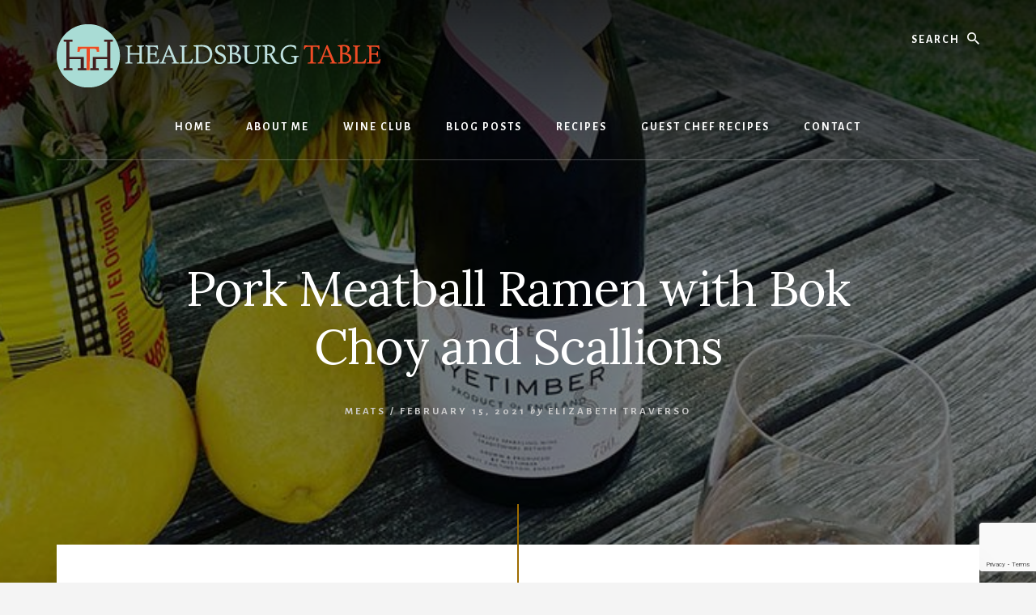

--- FILE ---
content_type: text/html; charset=UTF-8
request_url: http://healdsburgtable.com/pork-meatball-ramen-with-bok-choy-and-scallions/
body_size: 15521
content:
<!DOCTYPE html>
<html lang="en-US">
<head >
<meta charset="UTF-8" />
<meta name="viewport" content="width=device-width, initial-scale=1" />
<meta name='robots' content='index, follow, max-image-preview:large, max-snippet:-1, max-video-preview:-1' />

	<!-- This site is optimized with the Yoast SEO plugin v26.8 - https://yoast.com/product/yoast-seo-wordpress/ -->
	<title>Pork Meatball Ramen with Bok Choy and Scallions - Healdsburg Table</title>
	<link rel="canonical" href="https://healdsburgtable.com/pork-meatball-ramen-with-bok-choy-and-scallions/" />
	<meta property="og:locale" content="en_US" />
	<meta property="og:type" content="article" />
	<meta property="og:title" content="Pork Meatball Ramen with Bok Choy and Scallions - Healdsburg Table" />
	<meta property="og:url" content="https://healdsburgtable.com/pork-meatball-ramen-with-bok-choy-and-scallions/" />
	<meta property="og:site_name" content="Healdsburg Table" />
	<meta property="article:published_time" content="2021-02-15T22:11:04+00:00" />
	<meta property="article:modified_time" content="2021-07-08T01:37:30+00:00" />
	<meta name="author" content="Elizabeth Traverso" />
	<meta name="twitter:card" content="summary_large_image" />
	<meta name="twitter:label1" content="Written by" />
	<meta name="twitter:data1" content="Elizabeth Traverso" />
	<script type="application/ld+json" class="yoast-schema-graph">{"@context":"https://schema.org","@graph":[{"@type":"Article","@id":"https://healdsburgtable.com/pork-meatball-ramen-with-bok-choy-and-scallions/#article","isPartOf":{"@id":"https://healdsburgtable.com/pork-meatball-ramen-with-bok-choy-and-scallions/"},"author":{"name":"Elizabeth Traverso","@id":"http://healdsburgtable.com/#/schema/person/69d95efa6bc2d1b54381f9629a2f73f8"},"headline":"Pork Meatball Ramen with Bok Choy and Scallions","datePublished":"2021-02-15T22:11:04+00:00","dateModified":"2021-07-08T01:37:30+00:00","mainEntityOfPage":{"@id":"https://healdsburgtable.com/pork-meatball-ramen-with-bok-choy-and-scallions/"},"wordCount":8,"publisher":{"@id":"http://healdsburgtable.com/#organization"},"keywords":["Meat","Pinot Nior"],"articleSection":["Meats"],"inLanguage":"en-US"},{"@type":"WebPage","@id":"https://healdsburgtable.com/pork-meatball-ramen-with-bok-choy-and-scallions/","url":"https://healdsburgtable.com/pork-meatball-ramen-with-bok-choy-and-scallions/","name":"Pork Meatball Ramen with Bok Choy and Scallions - Healdsburg Table","isPartOf":{"@id":"http://healdsburgtable.com/#website"},"datePublished":"2021-02-15T22:11:04+00:00","dateModified":"2021-07-08T01:37:30+00:00","breadcrumb":{"@id":"https://healdsburgtable.com/pork-meatball-ramen-with-bok-choy-and-scallions/#breadcrumb"},"inLanguage":"en-US","potentialAction":[{"@type":"ReadAction","target":["https://healdsburgtable.com/pork-meatball-ramen-with-bok-choy-and-scallions/"]}]},{"@type":"BreadcrumbList","@id":"https://healdsburgtable.com/pork-meatball-ramen-with-bok-choy-and-scallions/#breadcrumb","itemListElement":[{"@type":"ListItem","position":1,"name":"Home","item":"https://healdsburgtable.com/"},{"@type":"ListItem","position":2,"name":"Pork Meatball Ramen with Bok Choy and Scallions"}]},{"@type":"WebSite","@id":"http://healdsburgtable.com/#website","url":"http://healdsburgtable.com/","name":"Healdsburg Table","description":"Sonoma County, CA","publisher":{"@id":"http://healdsburgtable.com/#organization"},"potentialAction":[{"@type":"SearchAction","target":{"@type":"EntryPoint","urlTemplate":"http://healdsburgtable.com/?s={search_term_string}"},"query-input":{"@type":"PropertyValueSpecification","valueRequired":true,"valueName":"search_term_string"}}],"inLanguage":"en-US"},{"@type":"Organization","@id":"http://healdsburgtable.com/#organization","name":"Healdsburg Table","url":"http://healdsburgtable.com/","logo":{"@type":"ImageObject","inLanguage":"en-US","@id":"http://healdsburgtable.com/#/schema/logo/image/","url":"http://healdsburgtable.com/wp-content/uploads/2021/04/healdsburg-table-header-logo.png","contentUrl":"http://healdsburgtable.com/wp-content/uploads/2021/04/healdsburg-table-header-logo.png","width":400,"height":78,"caption":"Healdsburg Table"},"image":{"@id":"http://healdsburgtable.com/#/schema/logo/image/"}},{"@type":"Person","@id":"http://healdsburgtable.com/#/schema/person/69d95efa6bc2d1b54381f9629a2f73f8","name":"Elizabeth Traverso","image":{"@type":"ImageObject","inLanguage":"en-US","@id":"http://healdsburgtable.com/#/schema/person/image/","url":"https://secure.gravatar.com/avatar/71047c5b42f0d65556deaeb56b0e24063a9f479e542be2502d02155f3e0fe048?s=96&d=mm&r=g","contentUrl":"https://secure.gravatar.com/avatar/71047c5b42f0d65556deaeb56b0e24063a9f479e542be2502d02155f3e0fe048?s=96&d=mm&r=g","caption":"Elizabeth Traverso"},"url":"http://healdsburgtable.com/author/elizabethtraversocomcast-net/"}]}</script>
	<!-- / Yoast SEO plugin. -->


<link rel='dns-prefetch' href='//assets.pinterest.com' />
<link rel='dns-prefetch' href='//fonts.googleapis.com' />
<link rel='dns-prefetch' href='//unpkg.com' />
<link rel="alternate" type="application/rss+xml" title="Healdsburg Table &raquo; Feed" href="http://healdsburgtable.com/feed/" />
<link rel="alternate" type="application/rss+xml" title="Healdsburg Table &raquo; Comments Feed" href="http://healdsburgtable.com/comments/feed/" />
<link rel="alternate" title="oEmbed (JSON)" type="application/json+oembed" href="http://healdsburgtable.com/wp-json/oembed/1.0/embed?url=http%3A%2F%2Fhealdsburgtable.com%2Fpork-meatball-ramen-with-bok-choy-and-scallions%2F" />
<link rel="alternate" title="oEmbed (XML)" type="text/xml+oembed" href="http://healdsburgtable.com/wp-json/oembed/1.0/embed?url=http%3A%2F%2Fhealdsburgtable.com%2Fpork-meatball-ramen-with-bok-choy-and-scallions%2F&#038;format=xml" />
<style id='wp-img-auto-sizes-contain-inline-css'>
img:is([sizes=auto i],[sizes^="auto," i]){contain-intrinsic-size:3000px 1500px}
/*# sourceURL=wp-img-auto-sizes-contain-inline-css */
</style>
<link rel='stylesheet' id='genesis-blocks-style-css-css' href='http://healdsburgtable.com/wp-content/plugins/genesis-blocks/dist/style-blocks.build.css?ver=1764947008' media='all' />
<link rel='stylesheet' id='essence-pro-css' href='http://healdsburgtable.com/wp-content/themes/essence-pro/style.css?ver=1.5.0' media='all' />
<style id='essence-pro-inline-css'>


		.single .content .entry-content > p:first-of-type {
			font-size: 26px;
			letter-spacing: -0.7px;
		}

		

		a,
		h6,
		.gb-block-post-grid-title a:focus,
		.gb-block-post-grid-title a:hover,
		.entry-title a:focus,
		.entry-title a:hover,
		.menu-toggle:focus,
		.menu-toggle:hover,
		.off-screen-menu .genesis-nav-menu a:focus,
		.off-screen-menu .genesis-nav-menu a:hover,
		.off-screen-menu .current-menu-item > a,
		.sidebar .featured-content .entry-title a,
		.site-footer .current-menu-item > a,
		.site-footer .genesis-nav-menu a:focus,
		.site-footer .genesis-nav-menu a:hover,
		.sub-menu-toggle:focus,
		.sub-menu-toggle:hover {
			color: #9e6c00;
		}

		a.button.text,
		a.more-link.button.text,
		button.text,
		input[type="button"].text,
		input[type="reset"].text,
		input[type="submit"].text,
		.gb-block-post-grid a.gb-block-post-grid-more-link,
		.more-link,
		.pagination a:focus,
		.pagination a:hover,
		.pagination .active a {
			border-color: #9e6c00;
			color: #9e6c00;
		}

		button,
		input[type="button"],
		input[type="reset"],
		input[type="submit"],
		.footer-cta::before,
		.button,
		.error404 .site-inner::before,
		.page .site-inner::before,
		.sidebar .enews-widget input[type="submit"],
		.single .site-inner::before,
		.site-container div.wpforms-container-full .wpforms-form input[type="submit"],
		.site-container div.wpforms-container-full .wpforms-form button[type="submit"]	{
			background-color: #9e6c00;
			color: #ffffff;
		}

		@media only screen and (max-width: 1023px) {
			.genesis-responsive-menu .genesis-nav-menu a:focus,
			.genesis-responsive-menu .genesis-nav-menu a:hover {
				color: #9e6c00;
			}
		}

		
/*# sourceURL=essence-pro-inline-css */
</style>
<style id='wp-emoji-styles-inline-css'>

	img.wp-smiley, img.emoji {
		display: inline !important;
		border: none !important;
		box-shadow: none !important;
		height: 1em !important;
		width: 1em !important;
		margin: 0 0.07em !important;
		vertical-align: -0.1em !important;
		background: none !important;
		padding: 0 !important;
	}
/*# sourceURL=wp-emoji-styles-inline-css */
</style>
<style id='wp-block-library-inline-css'>
:root{--wp-block-synced-color:#7a00df;--wp-block-synced-color--rgb:122,0,223;--wp-bound-block-color:var(--wp-block-synced-color);--wp-editor-canvas-background:#ddd;--wp-admin-theme-color:#007cba;--wp-admin-theme-color--rgb:0,124,186;--wp-admin-theme-color-darker-10:#006ba1;--wp-admin-theme-color-darker-10--rgb:0,107,160.5;--wp-admin-theme-color-darker-20:#005a87;--wp-admin-theme-color-darker-20--rgb:0,90,135;--wp-admin-border-width-focus:2px}@media (min-resolution:192dpi){:root{--wp-admin-border-width-focus:1.5px}}.wp-element-button{cursor:pointer}:root .has-very-light-gray-background-color{background-color:#eee}:root .has-very-dark-gray-background-color{background-color:#313131}:root .has-very-light-gray-color{color:#eee}:root .has-very-dark-gray-color{color:#313131}:root .has-vivid-green-cyan-to-vivid-cyan-blue-gradient-background{background:linear-gradient(135deg,#00d084,#0693e3)}:root .has-purple-crush-gradient-background{background:linear-gradient(135deg,#34e2e4,#4721fb 50%,#ab1dfe)}:root .has-hazy-dawn-gradient-background{background:linear-gradient(135deg,#faaca8,#dad0ec)}:root .has-subdued-olive-gradient-background{background:linear-gradient(135deg,#fafae1,#67a671)}:root .has-atomic-cream-gradient-background{background:linear-gradient(135deg,#fdd79a,#004a59)}:root .has-nightshade-gradient-background{background:linear-gradient(135deg,#330968,#31cdcf)}:root .has-midnight-gradient-background{background:linear-gradient(135deg,#020381,#2874fc)}:root{--wp--preset--font-size--normal:16px;--wp--preset--font-size--huge:42px}.has-regular-font-size{font-size:1em}.has-larger-font-size{font-size:2.625em}.has-normal-font-size{font-size:var(--wp--preset--font-size--normal)}.has-huge-font-size{font-size:var(--wp--preset--font-size--huge)}.has-text-align-center{text-align:center}.has-text-align-left{text-align:left}.has-text-align-right{text-align:right}.has-fit-text{white-space:nowrap!important}#end-resizable-editor-section{display:none}.aligncenter{clear:both}.items-justified-left{justify-content:flex-start}.items-justified-center{justify-content:center}.items-justified-right{justify-content:flex-end}.items-justified-space-between{justify-content:space-between}.screen-reader-text{border:0;clip-path:inset(50%);height:1px;margin:-1px;overflow:hidden;padding:0;position:absolute;width:1px;word-wrap:normal!important}.screen-reader-text:focus{background-color:#ddd;clip-path:none;color:#444;display:block;font-size:1em;height:auto;left:5px;line-height:normal;padding:15px 23px 14px;text-decoration:none;top:5px;width:auto;z-index:100000}html :where(.has-border-color){border-style:solid}html :where([style*=border-top-color]){border-top-style:solid}html :where([style*=border-right-color]){border-right-style:solid}html :where([style*=border-bottom-color]){border-bottom-style:solid}html :where([style*=border-left-color]){border-left-style:solid}html :where([style*=border-width]){border-style:solid}html :where([style*=border-top-width]){border-top-style:solid}html :where([style*=border-right-width]){border-right-style:solid}html :where([style*=border-bottom-width]){border-bottom-style:solid}html :where([style*=border-left-width]){border-left-style:solid}html :where(img[class*=wp-image-]){height:auto;max-width:100%}:where(figure){margin:0 0 1em}html :where(.is-position-sticky){--wp-admin--admin-bar--position-offset:var(--wp-admin--admin-bar--height,0px)}@media screen and (max-width:600px){html :where(.is-position-sticky){--wp-admin--admin-bar--position-offset:0px}}

/*# sourceURL=wp-block-library-inline-css */
</style><style id='global-styles-inline-css'>
:root{--wp--preset--aspect-ratio--square: 1;--wp--preset--aspect-ratio--4-3: 4/3;--wp--preset--aspect-ratio--3-4: 3/4;--wp--preset--aspect-ratio--3-2: 3/2;--wp--preset--aspect-ratio--2-3: 2/3;--wp--preset--aspect-ratio--16-9: 16/9;--wp--preset--aspect-ratio--9-16: 9/16;--wp--preset--color--black: #000000;--wp--preset--color--cyan-bluish-gray: #abb8c3;--wp--preset--color--white: #ffffff;--wp--preset--color--pale-pink: #f78da7;--wp--preset--color--vivid-red: #cf2e2e;--wp--preset--color--luminous-vivid-orange: #ff6900;--wp--preset--color--luminous-vivid-amber: #fcb900;--wp--preset--color--light-green-cyan: #7bdcb5;--wp--preset--color--vivid-green-cyan: #00d084;--wp--preset--color--pale-cyan-blue: #8ed1fc;--wp--preset--color--vivid-cyan-blue: #0693e3;--wp--preset--color--vivid-purple: #9b51e0;--wp--preset--color--theme-primary: #9e6c00;--wp--preset--gradient--vivid-cyan-blue-to-vivid-purple: linear-gradient(135deg,rgb(6,147,227) 0%,rgb(155,81,224) 100%);--wp--preset--gradient--light-green-cyan-to-vivid-green-cyan: linear-gradient(135deg,rgb(122,220,180) 0%,rgb(0,208,130) 100%);--wp--preset--gradient--luminous-vivid-amber-to-luminous-vivid-orange: linear-gradient(135deg,rgb(252,185,0) 0%,rgb(255,105,0) 100%);--wp--preset--gradient--luminous-vivid-orange-to-vivid-red: linear-gradient(135deg,rgb(255,105,0) 0%,rgb(207,46,46) 100%);--wp--preset--gradient--very-light-gray-to-cyan-bluish-gray: linear-gradient(135deg,rgb(238,238,238) 0%,rgb(169,184,195) 100%);--wp--preset--gradient--cool-to-warm-spectrum: linear-gradient(135deg,rgb(74,234,220) 0%,rgb(151,120,209) 20%,rgb(207,42,186) 40%,rgb(238,44,130) 60%,rgb(251,105,98) 80%,rgb(254,248,76) 100%);--wp--preset--gradient--blush-light-purple: linear-gradient(135deg,rgb(255,206,236) 0%,rgb(152,150,240) 100%);--wp--preset--gradient--blush-bordeaux: linear-gradient(135deg,rgb(254,205,165) 0%,rgb(254,45,45) 50%,rgb(107,0,62) 100%);--wp--preset--gradient--luminous-dusk: linear-gradient(135deg,rgb(255,203,112) 0%,rgb(199,81,192) 50%,rgb(65,88,208) 100%);--wp--preset--gradient--pale-ocean: linear-gradient(135deg,rgb(255,245,203) 0%,rgb(182,227,212) 50%,rgb(51,167,181) 100%);--wp--preset--gradient--electric-grass: linear-gradient(135deg,rgb(202,248,128) 0%,rgb(113,206,126) 100%);--wp--preset--gradient--midnight: linear-gradient(135deg,rgb(2,3,129) 0%,rgb(40,116,252) 100%);--wp--preset--font-size--small: 16px;--wp--preset--font-size--medium: 20px;--wp--preset--font-size--large: 24px;--wp--preset--font-size--x-large: 42px;--wp--preset--font-size--normal: 20px;--wp--preset--font-size--larger: 28px;--wp--preset--spacing--20: 0.44rem;--wp--preset--spacing--30: 0.67rem;--wp--preset--spacing--40: 1rem;--wp--preset--spacing--50: 1.5rem;--wp--preset--spacing--60: 2.25rem;--wp--preset--spacing--70: 3.38rem;--wp--preset--spacing--80: 5.06rem;--wp--preset--shadow--natural: 6px 6px 9px rgba(0, 0, 0, 0.2);--wp--preset--shadow--deep: 12px 12px 50px rgba(0, 0, 0, 0.4);--wp--preset--shadow--sharp: 6px 6px 0px rgba(0, 0, 0, 0.2);--wp--preset--shadow--outlined: 6px 6px 0px -3px rgb(255, 255, 255), 6px 6px rgb(0, 0, 0);--wp--preset--shadow--crisp: 6px 6px 0px rgb(0, 0, 0);}:where(.is-layout-flex){gap: 0.5em;}:where(.is-layout-grid){gap: 0.5em;}body .is-layout-flex{display: flex;}.is-layout-flex{flex-wrap: wrap;align-items: center;}.is-layout-flex > :is(*, div){margin: 0;}body .is-layout-grid{display: grid;}.is-layout-grid > :is(*, div){margin: 0;}:where(.wp-block-columns.is-layout-flex){gap: 2em;}:where(.wp-block-columns.is-layout-grid){gap: 2em;}:where(.wp-block-post-template.is-layout-flex){gap: 1.25em;}:where(.wp-block-post-template.is-layout-grid){gap: 1.25em;}.has-black-color{color: var(--wp--preset--color--black) !important;}.has-cyan-bluish-gray-color{color: var(--wp--preset--color--cyan-bluish-gray) !important;}.has-white-color{color: var(--wp--preset--color--white) !important;}.has-pale-pink-color{color: var(--wp--preset--color--pale-pink) !important;}.has-vivid-red-color{color: var(--wp--preset--color--vivid-red) !important;}.has-luminous-vivid-orange-color{color: var(--wp--preset--color--luminous-vivid-orange) !important;}.has-luminous-vivid-amber-color{color: var(--wp--preset--color--luminous-vivid-amber) !important;}.has-light-green-cyan-color{color: var(--wp--preset--color--light-green-cyan) !important;}.has-vivid-green-cyan-color{color: var(--wp--preset--color--vivid-green-cyan) !important;}.has-pale-cyan-blue-color{color: var(--wp--preset--color--pale-cyan-blue) !important;}.has-vivid-cyan-blue-color{color: var(--wp--preset--color--vivid-cyan-blue) !important;}.has-vivid-purple-color{color: var(--wp--preset--color--vivid-purple) !important;}.has-black-background-color{background-color: var(--wp--preset--color--black) !important;}.has-cyan-bluish-gray-background-color{background-color: var(--wp--preset--color--cyan-bluish-gray) !important;}.has-white-background-color{background-color: var(--wp--preset--color--white) !important;}.has-pale-pink-background-color{background-color: var(--wp--preset--color--pale-pink) !important;}.has-vivid-red-background-color{background-color: var(--wp--preset--color--vivid-red) !important;}.has-luminous-vivid-orange-background-color{background-color: var(--wp--preset--color--luminous-vivid-orange) !important;}.has-luminous-vivid-amber-background-color{background-color: var(--wp--preset--color--luminous-vivid-amber) !important;}.has-light-green-cyan-background-color{background-color: var(--wp--preset--color--light-green-cyan) !important;}.has-vivid-green-cyan-background-color{background-color: var(--wp--preset--color--vivid-green-cyan) !important;}.has-pale-cyan-blue-background-color{background-color: var(--wp--preset--color--pale-cyan-blue) !important;}.has-vivid-cyan-blue-background-color{background-color: var(--wp--preset--color--vivid-cyan-blue) !important;}.has-vivid-purple-background-color{background-color: var(--wp--preset--color--vivid-purple) !important;}.has-black-border-color{border-color: var(--wp--preset--color--black) !important;}.has-cyan-bluish-gray-border-color{border-color: var(--wp--preset--color--cyan-bluish-gray) !important;}.has-white-border-color{border-color: var(--wp--preset--color--white) !important;}.has-pale-pink-border-color{border-color: var(--wp--preset--color--pale-pink) !important;}.has-vivid-red-border-color{border-color: var(--wp--preset--color--vivid-red) !important;}.has-luminous-vivid-orange-border-color{border-color: var(--wp--preset--color--luminous-vivid-orange) !important;}.has-luminous-vivid-amber-border-color{border-color: var(--wp--preset--color--luminous-vivid-amber) !important;}.has-light-green-cyan-border-color{border-color: var(--wp--preset--color--light-green-cyan) !important;}.has-vivid-green-cyan-border-color{border-color: var(--wp--preset--color--vivid-green-cyan) !important;}.has-pale-cyan-blue-border-color{border-color: var(--wp--preset--color--pale-cyan-blue) !important;}.has-vivid-cyan-blue-border-color{border-color: var(--wp--preset--color--vivid-cyan-blue) !important;}.has-vivid-purple-border-color{border-color: var(--wp--preset--color--vivid-purple) !important;}.has-vivid-cyan-blue-to-vivid-purple-gradient-background{background: var(--wp--preset--gradient--vivid-cyan-blue-to-vivid-purple) !important;}.has-light-green-cyan-to-vivid-green-cyan-gradient-background{background: var(--wp--preset--gradient--light-green-cyan-to-vivid-green-cyan) !important;}.has-luminous-vivid-amber-to-luminous-vivid-orange-gradient-background{background: var(--wp--preset--gradient--luminous-vivid-amber-to-luminous-vivid-orange) !important;}.has-luminous-vivid-orange-to-vivid-red-gradient-background{background: var(--wp--preset--gradient--luminous-vivid-orange-to-vivid-red) !important;}.has-very-light-gray-to-cyan-bluish-gray-gradient-background{background: var(--wp--preset--gradient--very-light-gray-to-cyan-bluish-gray) !important;}.has-cool-to-warm-spectrum-gradient-background{background: var(--wp--preset--gradient--cool-to-warm-spectrum) !important;}.has-blush-light-purple-gradient-background{background: var(--wp--preset--gradient--blush-light-purple) !important;}.has-blush-bordeaux-gradient-background{background: var(--wp--preset--gradient--blush-bordeaux) !important;}.has-luminous-dusk-gradient-background{background: var(--wp--preset--gradient--luminous-dusk) !important;}.has-pale-ocean-gradient-background{background: var(--wp--preset--gradient--pale-ocean) !important;}.has-electric-grass-gradient-background{background: var(--wp--preset--gradient--electric-grass) !important;}.has-midnight-gradient-background{background: var(--wp--preset--gradient--midnight) !important;}.has-small-font-size{font-size: var(--wp--preset--font-size--small) !important;}.has-medium-font-size{font-size: var(--wp--preset--font-size--medium) !important;}.has-large-font-size{font-size: var(--wp--preset--font-size--large) !important;}.has-x-large-font-size{font-size: var(--wp--preset--font-size--x-large) !important;}
/*# sourceURL=global-styles-inline-css */
</style>

<style id='classic-theme-styles-inline-css'>
/*! This file is auto-generated */
.wp-block-button__link{color:#fff;background-color:#32373c;border-radius:9999px;box-shadow:none;text-decoration:none;padding:calc(.667em + 2px) calc(1.333em + 2px);font-size:1.125em}.wp-block-file__button{background:#32373c;color:#fff;text-decoration:none}
/*# sourceURL=/wp-includes/css/classic-themes.min.css */
</style>
<link rel='stylesheet' id='wpzoom-rcb-block-style-css-css' href='http://healdsburgtable.com/wp-content/plugins/recipe-card-blocks-by-wpzoom/dist/blocks.style.build.css?ver=3.4.13' media='all' />
<link rel='stylesheet' id='wpzoom-rcb-block-icon-fonts-css-css' href='http://healdsburgtable.com/wp-content/plugins/recipe-card-blocks-by-wpzoom/dist/assets/css/icon-fonts.build.css?ver=3.4.13' media='all' />
<link rel='stylesheet' id='contact-form-7-css' href='http://healdsburgtable.com/wp-content/plugins/contact-form-7/includes/css/styles.css?ver=6.1.4' media='all' />
<link rel='stylesheet' id='wpbaw-public-style-css' href='http://healdsburgtable.com/wp-content/plugins/wp-blog-and-widgets/assets/css/wpbaw-public.css?ver=2.6.6' media='all' />
<link rel='stylesheet' id='essence-fonts-css' href='https://fonts.googleapis.com/css?family=Alegreya+Sans%3A400%2C400i%2C700%7CLora%3A400%2C700&#038;display=swap&#038;ver=1.5.0' media='all' />
<link rel='stylesheet' id='ionicons-css' href='https://unpkg.com/ionicons@4.1.2/dist/css/ionicons.min.css?ver=1.5.0' media='all' />
<link rel='stylesheet' id='essence-pro-gutenberg-css' href='http://healdsburgtable.com/wp-content/themes/essence-pro/lib/gutenberg/front-end.css?ver=1.5.0' media='all' />
<style id='essence-pro-gutenberg-inline-css'>
.gb-block-post-grid .gb-post-grid-items .gb-block-post-grid-title a:hover {
	color: #9e6c00;
}

.site-container .wp-block-button .wp-block-button__link {
	background-color: #9e6c00;
}

.wp-block-button .wp-block-button__link:not(.has-background),
.wp-block-button .wp-block-button__link:not(.has-background):focus,
.wp-block-button .wp-block-button__link:not(.has-background):hover {
	color: #ffffff;
}

.site-container .wp-block-button.is-style-outline .wp-block-button__link {
	color: #9e6c00;
}

.site-container .wp-block-button.is-style-outline .wp-block-button__link:focus,
.site-container .wp-block-button.is-style-outline .wp-block-button__link:hover {
	color: #c18f23;
}		.site-container .has-small-font-size {
			font-size: 16px;
		}		.site-container .has-normal-font-size {
			font-size: 20px;
		}		.site-container .has-large-font-size {
			font-size: 24px;
		}		.site-container .has-larger-font-size {
			font-size: 28px;
		}		.site-container .has-theme-primary-color,
		.site-container .wp-block-button .wp-block-button__link.has-theme-primary-color,
		.site-container .wp-block-button.is-style-outline .wp-block-button__link.has-theme-primary-color {
			color: #9e6c00;
		}

		.site-container .has-theme-primary-background-color,
		.site-container .wp-block-button .wp-block-button__link.has-theme-primary-background-color,
		.site-container .wp-block-pullquote.is-style-solid-color.has-theme-primary-background-color {
			background-color: #9e6c00;
		}
/*# sourceURL=essence-pro-gutenberg-inline-css */
</style>
<script src="http://healdsburgtable.com/wp-includes/js/jquery/jquery.min.js?ver=3.7.1" id="jquery-core-js"></script>
<script src="http://healdsburgtable.com/wp-includes/js/jquery/jquery-migrate.min.js?ver=3.4.1" id="jquery-migrate-js"></script>
<link rel="https://api.w.org/" href="http://healdsburgtable.com/wp-json/" /><link rel="alternate" title="JSON" type="application/json" href="http://healdsburgtable.com/wp-json/wp/v2/posts/974" /><link rel="EditURI" type="application/rsd+xml" title="RSD" href="http://healdsburgtable.com/xmlrpc.php?rsd" />
<meta name="generator" content="WordPress 6.9" />
<link rel='shortlink' href='http://healdsburgtable.com/?p=974' />
<style>.recentcomments a{display:inline !important;padding:0 !important;margin:0 !important;}</style><style type="text/css">.header-hero { background-image: linear-gradient(0deg, rgba(0,0,0,0.5) 50%, rgba(0,0,0,0.85) 100%), url(http://healdsburgtable.com/wp-content/uploads/2020/08/cropped-wine-bottle.jpeg); }</style><link rel="icon" href="http://healdsburgtable.com/wp-content/uploads/2021/04/cropped-healdsburg-table-header-logo-32x32.png" sizes="32x32" />
<link rel="icon" href="http://healdsburgtable.com/wp-content/uploads/2021/04/cropped-healdsburg-table-header-logo-192x192.png" sizes="192x192" />
<link rel="apple-touch-icon" href="http://healdsburgtable.com/wp-content/uploads/2021/04/cropped-healdsburg-table-header-logo-180x180.png" />
<meta name="msapplication-TileImage" content="http://healdsburgtable.com/wp-content/uploads/2021/04/cropped-healdsburg-table-header-logo-270x270.png" />
		<style id="wp-custom-css">
			.wp-block-columns {
    display: flex !important;
}
#featured-page-3.widget.featured-content.featuredpage {
	padding: 70px 70px 20px 70px;
}
.asterisk{
	color: #D33B1D !important;
}

#mc-embedded-subscribe{
	background-color: #6E6E6E !important;
}
.screen-reader-shortcut{
	color: #8F6200 !important;
}
.adminbar-seo-score-text{
	color: #000000 !important;
}
.wp-block-button__link.has-text-color{
	color: #6B6B6B !important;
}
.wpforms-required-label{
	color: #D33B1D !important;
}		</style>
		</head>
<body class="wp-singular post-template-default single single-post postid-974 single-format-standard wp-custom-logo wp-embed-responsive wp-theme-genesis wp-child-theme-essence-pro custom-header header-image header-full-width full-width-content genesis-breadcrumbs-hidden header-menu no-off-screen-menu"><div class="site-container"><ul class="genesis-skip-link"><li><a href="#hero-page-title" class="screen-reader-shortcut"> Skip to content</a></li><li><a href="#after-content-featured" class="screen-reader-shortcut"> Skip to footer</a></li></ul><div class="header-hero"><header class="site-header"><div class="wrap"><div class="header-left"><form class="search-form" method="get" action="http://healdsburgtable.com/" role="search"><label class="search-form-label screen-reader-text" for="searchform-1">Search</label><input class="search-form-input" type="search" name="s" id="searchform-1" placeholder="Search"><input class="search-form-submit" type="submit" value="Search"><meta content="http://healdsburgtable.com/?s={s}"></form></div><div class="title-area"><a href="http://healdsburgtable.com/" class="custom-logo-link" rel="home"><img width="400" height="78" src="http://healdsburgtable.com/wp-content/uploads/2021/04/healdsburg-table-header-logo.png" class="custom-logo" alt="Healdsburg Table" decoding="async" srcset="http://healdsburgtable.com/wp-content/uploads/2021/04/healdsburg-table-header-logo.png 400w, http://healdsburgtable.com/wp-content/uploads/2021/04/healdsburg-table-header-logo-300x59.png 300w" sizes="(max-width: 400px) 100vw, 400px" /></a><p class="site-title">Healdsburg Table</p><p class="site-description">Sonoma County, CA</p></div><nav class="nav-primary" aria-label="Main" id="genesis-nav-primary"><div class="wrap"><ul id="menu-header-menu" class="menu genesis-nav-menu menu-primary js-superfish"><li id="menu-item-6779" class="menu-item menu-item-type-custom menu-item-object-custom menu-item-6779"><a href="https://www.healdsburgtable.com"><span >Home</span></a></li>
<li id="menu-item-28" class="menu-item menu-item-type-post_type menu-item-object-page menu-item-has-children menu-item-28"><a href="http://healdsburgtable.com/about-me/"><span >About Me</span></a>
<ul class="sub-menu">
	<li id="menu-item-1612" class="menu-item menu-item-type-post_type menu-item-object-page menu-item-1612"><a href="http://healdsburgtable.com/gallery/"><span >Gallery</span></a></li>
	<li id="menu-item-2362" class="menu-item menu-item-type-post_type menu-item-object-page menu-item-2362"><a href="http://healdsburgtable.com/newsletter-archive/"><span >Newsletter Archive</span></a></li>
</ul>
</li>
<li id="menu-item-31" class="menu-item menu-item-type-post_type menu-item-object-page menu-item-has-children menu-item-31"><a href="http://healdsburgtable.com/wine-club/"><span >Wine Club</span></a>
<ul class="sub-menu">
	<li id="menu-item-3751" class="menu-item menu-item-type-post_type menu-item-object-page menu-item-3751"><a href="http://healdsburgtable.com/wine-club-lounge/"><span >Wine Club Lounge</span></a></li>
</ul>
</li>
<li id="menu-item-1790" class="menu-item menu-item-type-post_type menu-item-object-page menu-item-1790"><a href="http://healdsburgtable.com/blog-posts/"><span >Blog Posts</span></a></li>
<li id="menu-item-7279" class="menu-item menu-item-type-post_type menu-item-object-page menu-item-7279"><a href="http://healdsburgtable.com/recipes/"><span >Recipes</span></a></li>
<li id="menu-item-7173" class="menu-item menu-item-type-post_type menu-item-object-page menu-item-7173"><a href="http://healdsburgtable.com/guest-chef-recipes-page/"><span >Guest Chef Recipes</span></a></li>
<li id="menu-item-29" class="menu-item menu-item-type-post_type menu-item-object-page menu-item-29"><a href="http://healdsburgtable.com/contact-us/"><span >Contact</span></a></li>
</ul></div></nav></div></header><div class="hero-page-title" id="hero-page-title"><div class="wrap"><header class="entry-header"><h1 class="entry-title">Pork Meatball Ramen with Bok Choy and Scallions</h1>
<p class="entry-meta"><span class="entry-categories"><a href="http://healdsburgtable.com/recipes/meats/" rel="category tag">Meats</a> &#047;</span> <time class="entry-time">February 15, 2021</time> <i class="byline">by</i> <span class="entry-author"><a href="http://healdsburgtable.com/author/elizabethtraversocomcast-net/" class="entry-author-link" rel="author"><span class="entry-author-name">Elizabeth Traverso</span></a></span>  </p></header></div></div></div><div class="site-inner"><div class="content-sidebar-wrap"><main class="content" id="genesis-content"><article class="post-974 post type-post status-publish format-standard category-meats tag-meat tag-pinot-nior entry" aria-label="Pork Meatball Ramen with Bok Choy and Scallions" itemref="hero-page-title"><div class="entry-content"><div class="wp-block-wpzoom-recipe-card-block-recipe-card is-style-default header-content-align-left block-alignment-left" id="wpzoom-recipe-card"><div class="recipe-card-image">
				<figure>
					<img fetchpriority="high" decoding="async" width="800" height="530" src="http://healdsburgtable.com/wp-content/uploads/2021/05/CB1BCDF2-BD87-4BD2-8593-D33D2C891C50-800x530.jpg" class="wpzoom-recipe-card-image" alt="Pork Meatball Ramen with Bok Choy and Scallions" id="1579" />
					<figcaption>
						<div class="wpzoom-recipe-card-print-link">
	            <a class="btn-print-link no-print" href="#wpzoom-recipe-card" title="Print directions..." style="background-color: #222222;" data-servings-size="4" data-recipe-id="974">
	            	<SVG class="wpzoom-rcb-icon-print-link" viewBox="0 0 32 32" width="32" height="32" xmlns="http://www.w3.org/2000/svg">
 	            	    <g data-name="Layer 55" id="Layer_55">
 	            	        <Path class="wpzoom-rcb-print-icon" d="M28,25H25a1,1,0,0,1,0-2h3a1,1,0,0,0,1-1V10a1,1,0,0,0-1-1H4a1,1,0,0,0-1,1V22a1,1,0,0,0,1,1H7a1,1,0,0,1,0,2H4a3,3,0,0,1-3-3V10A3,3,0,0,1,4,7H28a3,3,0,0,1,3,3V22A3,3,0,0,1,28,25Z" />
 	            	        <Path class="wpzoom-rcb-print-icon" d="M25,31H7a1,1,0,0,1-1-1V20a1,1,0,0,1,1-1H25a1,1,0,0,1,1,1V30A1,1,0,0,1,25,31ZM8,29H24V21H8Z" />
 	            	        <Path class="wpzoom-rcb-print-icon" d="M25,9a1,1,0,0,1-1-1V3H8V8A1,1,0,0,1,6,8V2A1,1,0,0,1,7,1H25a1,1,0,0,1,1,1V8A1,1,0,0,1,25,9Z" />
 	            	        <rect class="wpzoom-rcb-print-icon" height="2" width="2" x="24" y="11" />
 	            	        <rect class="wpzoom-rcb-print-icon" height="2" width="4" x="18" y="11" />
 	            	    </g>
 	            	</SVG>
	                <span>Print</span>
	            </a>
	        </div>
		            </figcaption>
				</figure>
			</div>
			<div class="recipe-card-heading">
				<h2 class="recipe-card-title">Pork Meatball Ramen with Bok Choy and Scallions</h2><span class="recipe-card-author">Recipe by Elizabeth Traverso</span><span class="recipe-card-course">Course: <mark>Dinner, Ramen, Chinese</mark></span><span class="recipe-card-cuisine">Cuisine: <mark>Chinese</mark></span><span class="recipe-card-difficulty">Difficulty: <mark>Easy</mark></span></div><div class="recipe-card-details"><div class="details-items"><div class="detail-item detail-item-0"><span class="detail-item-icon oldicon oldicon-food" style="color: #6d767f;"></span><span class="detail-item-label">Servings</span><p class="detail-item-value">4</p><span class="detail-item-unit">servings</span></div><div class="detail-item detail-item-1"><span class="detail-item-icon oldicon oldicon-clock" style="color: #6d767f;"></span><span class="detail-item-label">Prep time</span><p class="detail-item-value">30</p><span class="detail-item-unit">minutes</span></div><div class="detail-item detail-item-2"><span class="detail-item-icon foodicons foodicons-cooking-food-in-a-hot-casserole" style="color: #6d767f;"></span><span class="detail-item-label">Cooking time</span><p class="detail-item-value">20</p><span class="detail-item-unit">minutes</span></div></div></div><p class="recipe-card-summary no-print">I have made this numerous times for my family and they go crazy for it. It is delicious and warming. Ramen noodles are tricky to find so I just bought a healthy version, Koyo, and used them without the flavoring packet. I used 5 for serving 4 people. There was nothing left. My family loves this.</p><div class="recipe-card-ingredients"><h3 class="ingredients-title">Ingredients</h3><ul class="ingredients-list layout-1-column"><li id="wpzoom-rcb-ingredient-item-602aeb46cc6b7" class="ingredient-item"><span class="tick-circle"></span><p class="ingredient-item-name is-strikethrough-active"><span class="wpzoom-rcb-ingredient-name">1 3/4 pounds ground pork</span></p></li><li id="wpzoom-rcb-ingredient-item-602aeb46cc6b8" class="ingredient-item"><span class="tick-circle"></span><p class="ingredient-item-name is-strikethrough-active"><span class="wpzoom-rcb-ingredient-name">1 large egg</span></p></li><li id="wpzoom-rcb-ingredient-item-602aeb46cc6b9" class="ingredient-item"><span class="tick-circle"></span><p class="ingredient-item-name is-strikethrough-active"><span class="wpzoom-rcb-ingredient-name">3/4 teaspoon freshly ground pepper</span></p></li><li id="wpzoom-rcb-ingredient-item-602aeb46cc6ba" class="ingredient-item"><span class="tick-circle"></span><p class="ingredient-item-name is-strikethrough-active"><span class="wpzoom-rcb-ingredient-name">12 scallions, thinly sliced, divided, 5 go into the pork and the rest to a bowl to garnish with</span></p></li><li id="wpzoom-rcb-ingredient-item-16134258906282543" class="ingredient-item"><span class="tick-circle"></span><p class="ingredient-item-name is-strikethrough-active"><span class="wpzoom-rcb-ingredient-name">1 Tablespoon freshly grated ginger, divided</span></p></li><li id="wpzoom-rcb-ingredient-item-16134259190192720" class="ingredient-item"><span class="tick-circle"></span><p class="ingredient-item-name is-strikethrough-active"><span class="wpzoom-rcb-ingredient-name">3 Tablespoons soy sauce, divided </span></p></li><li id="wpzoom-rcb-ingredient-item-16134259202762725" class="ingredient-item"><span class="tick-circle"></span><p class="ingredient-item-name is-strikethrough-active"><span class="wpzoom-rcb-ingredient-name">3 Tablespoons sesame oil, divided</span></p></li><li id="wpzoom-rcb-ingredient-item-16134259215252730" class="ingredient-item"><span class="tick-circle"></span><p class="ingredient-item-name is-strikethrough-active"><span class="wpzoom-rcb-ingredient-name">2 Tablespoons olive oil</span></p></li><li id="wpzoom-rcb-ingredient-item-16134259772123099" class="ingredient-item"><span class="tick-circle"></span><p class="ingredient-item-name is-strikethrough-active"><span class="wpzoom-rcb-ingredient-name">1 quart chicken broth</span></p></li><li id="wpzoom-rcb-ingredient-item-16134259894353188" class="ingredient-item"><span class="tick-circle"></span><p class="ingredient-item-name is-strikethrough-active"><span class="wpzoom-rcb-ingredient-name">2 Tablespoons mirin</span></p></li><li id="wpzoom-rcb-ingredient-item-16134260121603313" class="ingredient-item"><span class="tick-circle"></span><p class="ingredient-item-name is-strikethrough-active"><span class="wpzoom-rcb-ingredient-name">1/4 cup white miso</span></p></li><li id="wpzoom-rcb-ingredient-item-16134260398973502" class="ingredient-item"><span class="tick-circle"></span><p class="ingredient-item-name is-strikethrough-active"><span class="wpzoom-rcb-ingredient-name">5  3oz packs of ramen</span></p></li><li id="wpzoom-rcb-ingredient-item-16134260718693607" class="ingredient-item"><span class="tick-circle"></span><p class="ingredient-item-name is-strikethrough-active"><span class="wpzoom-rcb-ingredient-name">6 heads of baby bok choy</span></p></li><li id="wpzoom-rcb-ingredient-item-16134260735733612" class="ingredient-item"><span class="tick-circle"></span><p class="ingredient-item-name is-strikethrough-active"><span class="wpzoom-rcb-ingredient-name">Cilantro, rinsed and chopped for garnish</span></p></li></ul></div><div class="recipe-card-directions"><h3 class="directions-title">Directions</h3><ul class="directions-list"><li id="wpzoom-rcb-direction-step-602aeb46cc6bb" class="direction-step">Mix the pork, egg, pepper, half the scallions, half the ginger, 1 1/2 tablespoons soy sauce, and 1 1/2 Tablespoons sesame oiling a medium bowl. Roll meatballs the size of ping pong balls. Place the meatballs in a roasting dish 13x9x2. Cover and refrigerate in not making right away. If making right away, preheat oven to 425 and cook the meatballs about 12 minuted until pierced by an instant read thermometer and the temperature registers 160. Remove from oven.</li><li id="wpzoom-rcb-direction-step-602aeb46cc6bc" class="direction-step">Heat 1 1/2 Tablespoons sesame oil in a pot over medium heat. Add the remaining scallions and ginger. Cook stirring often until fragrant about 1 minute. Add broth, 4 cups water, mirin, and remaining 1 1/2 tablespoons soy sauce, bring to a simmer.</li><li id="wpzoom-rcb-direction-step-602aeb46cc6bd" class="direction-step">Place the 1/4 cup of miso in a small bowl, ladle some warmed broth over the miso and whisk well. Add the miso broth mixture back to the soup. You can prep to this point and just cover the dutch oven and continue when ready by bringing back to a light boil.</li><li id="wpzoom-rcb-direction-step-602aeb46cc6be" class="direction-step">Bring soup to a light boil and add just the noodles (throw away the spice packets). Cook the noodles until they are just tender, turn the heat to a simmer and add baby bok choy. Cook two minutes and serve soup with two hot meatballs in warmed bowls with a ladle of noodles, bok choy and broth. </li><li id="wpzoom-rcb-direction-step-16134268910829921" class="direction-step">Garnish with cilantro and chopped scallions.</li></ul></div><script type="application/ld+json">{"@context":"https:\/\/schema.org","@type":"Recipe","name":"Pork Meatball Ramen with Bok Choy and Scallions","image":["http:\/\/healdsburgtable.com\/wp-content\/uploads\/2021\/05\/CB1BCDF2-BD87-4BD2-8593-D33D2C891C50-scaled.jpg","http:\/\/healdsburgtable.com\/wp-content\/uploads\/2021\/05\/CB1BCDF2-BD87-4BD2-8593-D33D2C891C50-500x500.jpg","http:\/\/healdsburgtable.com\/wp-content\/uploads\/2021\/05\/CB1BCDF2-BD87-4BD2-8593-D33D2C891C50-500x375.jpg","http:\/\/healdsburgtable.com\/wp-content\/uploads\/2021\/05\/CB1BCDF2-BD87-4BD2-8593-D33D2C891C50-480x270.jpg"],"description":"I have made this numerous times for my family and they go crazy for it. It is delicious and warming. Ramen noodles are tricky to find so I just bought a healthy version, Koyo, and used them without the flavoring packet. I used 5 for serving 4 people. There was nothing left. My family loves this.","keywords":"Meat, Pinot Nior, ramen, chinese, soup, baby bok choy, pork, meatballs, warming, greatflavor","author":{"@type":"Person","name":"Elizabeth Traverso"},"datePublished":"2021-02-15T22:11:04-07:00","prepTime":"PT30M","cookTime":"PT20M","totalTime":"PT50M","recipeCategory":["Dinner","Ramen","Chinese"],"recipeCuisine":["Chinese"],"recipeYield":["4","4 servings"],"nutrition":{"@type":"NutritionInformation"},"recipeIngredient":["1 3\/4 pounds ground pork","1 large egg","3\/4 teaspoon freshly ground pepper","12 scallions, thinly sliced, divided, 5 go into the pork and the rest to a bowl to garnish with","1 Tablespoon freshly grated ginger, divided","3 Tablespoons soy sauce, divided","3 Tablespoons sesame oil, divided","2 Tablespoons olive oil","1 quart chicken broth","2 Tablespoons mirin","1\/4 cup white miso","5  3oz packs of ramen","6 heads of baby bok choy","Cilantro, rinsed and chopped for garnish"],"recipeInstructions":[{"@type":"HowToStep","name":"Mix the pork, egg, pepper, half the scallions, half the ginger, 1 1\/2 tablespoons soy sauce, and 1 1\/2 Tablespoons sesame oiling a medium bowl. Roll meatballs the size of ping pong balls. Place the meatballs in a roasting dish 13x9x2. Cover and refrigerate in not making right away. If making right away, preheat oven to 425 and cook the meatballs about 12 minuted until pierced by an instant read thermometer and the temperature registers 160. Remove from oven.","text":"Mix the pork, egg, pepper, half the scallions, half the ginger, 1 1\/2 tablespoons soy sauce, and 1 1\/2 Tablespoons sesame oiling a medium bowl. Roll meatballs the size of ping pong balls. Place the meatballs in a roasting dish 13x9x2. Cover and refrigerate in not making right away. If making right away, preheat oven to 425 and cook the meatballs about 12 minuted until pierced by an instant read thermometer and the temperature registers 160. Remove from oven.","url":"http:\/\/healdsburgtable.com\/pork-meatball-ramen-with-bok-choy-and-scallions\/#wpzoom-rcb-direction-step-602aeb46cc6bb","image":""},{"@type":"HowToStep","name":"Heat 1 1\/2 Tablespoons sesame oil in a pot over medium heat. Add the remaining scallions and ginger. Cook stirring often until fragrant about 1 minute. Add broth, 4 cups water, mirin, and remaining 1 1\/2 tablespoons soy sauce, bring to a simmer.","text":"Heat 1 1\/2 Tablespoons sesame oil in a pot over medium heat. Add the remaining scallions and ginger. Cook stirring often until fragrant about 1 minute. Add broth, 4 cups water, mirin, and remaining 1 1\/2 tablespoons soy sauce, bring to a simmer.","url":"http:\/\/healdsburgtable.com\/pork-meatball-ramen-with-bok-choy-and-scallions\/#wpzoom-rcb-direction-step-602aeb46cc6bc","image":""},{"@type":"HowToStep","name":"Place the 1\/4 cup of miso in a small bowl, ladle some warmed broth over the miso and whisk well. Add the miso broth mixture back to the soup. You can prep to this point and just cover the dutch oven and continue when ready by bringing back to a light boil.","text":"Place the 1\/4 cup of miso in a small bowl, ladle some warmed broth over the miso and whisk well. Add the miso broth mixture back to the soup. You can prep to this point and just cover the dutch oven and continue when ready by bringing back to a light boil.","url":"http:\/\/healdsburgtable.com\/pork-meatball-ramen-with-bok-choy-and-scallions\/#wpzoom-rcb-direction-step-602aeb46cc6bd","image":""},{"@type":"HowToStep","name":"Bring soup to a light boil and add just the noodles (throw away the spice packets). Cook the noodles until they are just tender, turn the heat to a simmer and add baby bok choy. Cook two minutes and serve soup with two hot meatballs in warmed bowls with a ladle of noodles, bok choy and broth.","text":"Bring soup to a light boil and add just the noodles (throw away the spice packets). Cook the noodles until they are just tender, turn the heat to a simmer and add baby bok choy. Cook two minutes and serve soup with two hot meatballs in warmed bowls with a ladle of noodles, bok choy and broth.","url":"http:\/\/healdsburgtable.com\/pork-meatball-ramen-with-bok-choy-and-scallions\/#wpzoom-rcb-direction-step-602aeb46cc6be","image":""},{"@type":"HowToStep","name":"Garnish with cilantro and chopped scallions.","text":"Garnish with cilantro and chopped scallions.","url":"http:\/\/healdsburgtable.com\/pork-meatball-ramen-with-bok-choy-and-scallions\/#wpzoom-rcb-direction-step-16134268910829921","image":""}]}</script></div></div></article><div class="after-entry widget-area"><section id="tag_cloud-2" class="widget widget_tag_cloud"><div class="widget-wrap"><h3 class="widgettitle widget-title">Explore More Recipes</h3>
<div class="tagcloud"><a href="http://healdsburgtable.com/recipes/wine-club/2021/" class="tag-cloud-link tag-link-630 tag-link-position-1" style="font-size: 8pt;" aria-label="2021 (1 item)">2021<span class="tag-link-count"> (1)</span></a>
<a href="http://healdsburgtable.com/recipes/wine-club/2022/" class="tag-cloud-link tag-link-631 tag-link-position-2" style="font-size: 10.916666666667pt;" aria-label="2022 (4 items)">2022<span class="tag-link-count"> (4)</span></a>
<a href="http://healdsburgtable.com/recipes/wine-club/2023/" class="tag-cloud-link tag-link-632 tag-link-position-3" style="font-size: 10.916666666667pt;" aria-label="2023 (4 items)">2023<span class="tag-link-count"> (4)</span></a>
<a href="http://healdsburgtable.com/recipes/beverages/" class="tag-cloud-link tag-link-512 tag-link-position-4" style="font-size: 12.010416666667pt;" aria-label="Beverages (6 items)">Beverages<span class="tag-link-count"> (6)</span></a>
<a href="http://healdsburgtable.com/recipes/breakfast/" class="tag-cloud-link tag-link-34 tag-link-position-5" style="font-size: 20.25pt;" aria-label="Breakfast (94 items)">Breakfast<span class="tag-link-count"> (94)</span></a>
<a href="http://healdsburgtable.com/recipes/burgers/" class="tag-cloud-link tag-link-26 tag-link-position-6" style="font-size: 12.010416666667pt;" aria-label="Burgers (6 items)">Burgers<span class="tag-link-count"> (6)</span></a>
<a href="http://healdsburgtable.com/recipes/desserts/" class="tag-cloud-link tag-link-40 tag-link-position-7" style="font-size: 22pt;" aria-label="Desserts (165 items)">Desserts<span class="tag-link-count"> (165)</span></a>
<a href="http://healdsburgtable.com/recipes/wine-club/fall/" class="tag-cloud-link tag-link-637 tag-link-position-8" style="font-size: 10.1875pt;" aria-label="Fall (3 items)">Fall<span class="tag-link-count"> (3)</span></a>
<a href="http://healdsburgtable.com/recipes/meats/" class="tag-cloud-link tag-link-77 tag-link-position-9" style="font-size: 21.927083333333pt;" aria-label="Meats (162 items)">Meats<span class="tag-link-count"> (162)</span></a>
<a href="http://healdsburgtable.com/recipes/pastas/" class="tag-cloud-link tag-link-17 tag-link-position-10" style="font-size: 15pt;" aria-label="Pastas (17 items)">Pastas<span class="tag-link-count"> (17)</span></a>
<a href="http://healdsburgtable.com/recipes/salads-leaves-and-grains/" class="tag-cloud-link tag-link-25 tag-link-position-11" style="font-size: 15.145833333333pt;" aria-label="Salads (18 items)">Salads<span class="tag-link-count"> (18)</span></a>
<a href="http://healdsburgtable.com/recipes/seafood/" class="tag-cloud-link tag-link-76 tag-link-position-12" style="font-size: 18.5pt;" aria-label="Seafood (54 items)">Seafood<span class="tag-link-count"> (54)</span></a>
<a href="http://healdsburgtable.com/recipes/soups-and-stews/" class="tag-cloud-link tag-link-24 tag-link-position-13" style="font-size: 16.677083333333pt;" aria-label="Soups and Stews (30 items)">Soups and Stews<span class="tag-link-count"> (30)</span></a>
<a href="http://healdsburgtable.com/recipes/wine-club/spring/" class="tag-cloud-link tag-link-634 tag-link-position-14" style="font-size: 9.3125pt;" aria-label="Spring (2 items)">Spring<span class="tag-link-count"> (2)</span></a>
<a href="http://healdsburgtable.com/recipes/wine-club/summer/" class="tag-cloud-link tag-link-635 tag-link-position-15" style="font-size: 9.3125pt;" aria-label="Summer (2 items)">Summer<span class="tag-link-count"> (2)</span></a>
<a href="http://healdsburgtable.com/recipes/vegetarian/" class="tag-cloud-link tag-link-10 tag-link-position-16" style="font-size: 20.46875pt;" aria-label="Vegetarian (102 items)">Vegetarian<span class="tag-link-count"> (102)</span></a>
<a href="http://healdsburgtable.com/recipes/wine-club/" class="tag-cloud-link tag-link-629 tag-link-position-17" style="font-size: 13.104166666667pt;" aria-label="Wine Club (9 items)">Wine Club<span class="tag-link-count"> (9)</span></a>
<a href="http://healdsburgtable.com/recipes/wine-club/winter/" class="tag-cloud-link tag-link-636 tag-link-position-18" style="font-size: 9.3125pt;" aria-label="Winter (2 items)">Winter<span class="tag-link-count"> (2)</span></a></div>
</div></section>
</div></main></div></div><div id="after-content-featured" class="after-content-featured"><div class="flexible-widgets widget-area  widget-thirds"><div class="wrap"><section id="text-2" class="widget widget_text"><div class="widget-wrap">			<div class="textwidget"><p><a href="http://healdsburgtable.com/recipes-2/"><img loading="lazy" decoding="async" class="alignnone size-medium wp-image-720 aligncenter" src="http://healdsburgtable.com/wp-content/uploads/2020/08/healdsburg_table_resized73-300x300.jpg" alt="Heart shaped pancake" width="300" height="300" srcset="http://healdsburgtable.com/wp-content/uploads/2020/08/healdsburg_table_resized73-300x300.jpg 300w, http://healdsburgtable.com/wp-content/uploads/2020/08/healdsburg_table_resized73-150x150.jpg 150w, http://healdsburgtable.com/wp-content/uploads/2020/08/healdsburg_table_resized73-530x530.jpg 530w, http://healdsburgtable.com/wp-content/uploads/2020/08/healdsburg_table_resized73-500x500.jpg 500w, http://healdsburgtable.com/wp-content/uploads/2020/08/healdsburg_table_resized73-600x600.jpg 600w, http://healdsburgtable.com/wp-content/uploads/2020/08/healdsburg_table_resized73.jpg 640w" sizes="auto, (max-width: 300px) 100vw, 300px" /></a></p>
<p style="text-align: center;"><a href="http://healdsburgtable.com/recipes/">Explore Recipes</a></p>
</div>
		</div></section>
<section id="text-3" class="widget widget_text"><div class="widget-wrap">			<div class="textwidget"><p><a href="http://healdsburgtable.com/cheers-to-a-relaxing-afternoon/"><img loading="lazy" decoding="async" class="alignnone size-medium wp-image-585 aligncenter" src="http://healdsburgtable.com/wp-content/uploads/2020/08/healdsburg_table_resized147-300x300.jpg" alt="Cookbook on plate of food" width="300" height="300" srcset="http://healdsburgtable.com/wp-content/uploads/2020/08/healdsburg_table_resized147-300x300.jpg 300w, http://healdsburgtable.com/wp-content/uploads/2020/08/healdsburg_table_resized147-150x150.jpg 150w, http://healdsburgtable.com/wp-content/uploads/2020/08/healdsburg_table_resized147-530x530.jpg 530w, http://healdsburgtable.com/wp-content/uploads/2020/08/healdsburg_table_resized147-500x500.jpg 500w, http://healdsburgtable.com/wp-content/uploads/2020/08/healdsburg_table_resized147-600x600.jpg 600w, http://healdsburgtable.com/wp-content/uploads/2020/08/healdsburg_table_resized147.jpg 640w" sizes="auto, (max-width: 300px) 100vw, 300px" /></a></p>
<p style="text-align: center;"><a href="http://healdsburgtable.com/cheers-to-a-relaxing-afternoon/">What I’m Cooking</a></p>
</div>
		</div></section>
<section id="text-4" class="widget widget_text"><div class="widget-wrap">			<div class="textwidget"><p><a href="http://healdsburgtable.com/wine-club/"><img loading="lazy" decoding="async" class="alignnone size-medium wp-image-1182 aligncenter" src="http://healdsburgtable.com/wp-content/uploads/2021/04/wine-300x300.jpg" alt="Bottles of wine on table" width="300" height="300" srcset="http://healdsburgtable.com/wp-content/uploads/2021/04/wine-300x300.jpg 300w, http://healdsburgtable.com/wp-content/uploads/2021/04/wine-150x150.jpg 150w, http://healdsburgtable.com/wp-content/uploads/2021/04/wine-530x530.jpg 530w, http://healdsburgtable.com/wp-content/uploads/2021/04/wine-500x500.jpg 500w, http://healdsburgtable.com/wp-content/uploads/2021/04/wine-600x600.jpg 600w, http://healdsburgtable.com/wp-content/uploads/2021/04/wine.jpg 650w" sizes="auto, (max-width: 300px) 100vw, 300px" /></a></p>
<p style="text-align: center;"><a href="http://healdsburgtable.com/wine-club/">About Our Wine Club</a></p>
</div>
		</div></section>
</div></div></div><footer class="site-footer"><div class="wrap"><p>Copyright &#xA9;&nbsp;2026 Healdsburg Table</p></div></footer></div><script type="speculationrules">
{"prefetch":[{"source":"document","where":{"and":[{"href_matches":"/*"},{"not":{"href_matches":["/wp-*.php","/wp-admin/*","/wp-content/uploads/*","/wp-content/*","/wp-content/plugins/*","/wp-content/themes/essence-pro/*","/wp-content/themes/genesis/*","/*\\?(.+)"]}},{"not":{"selector_matches":"a[rel~=\"nofollow\"]"}},{"not":{"selector_matches":".no-prefetch, .no-prefetch a"}}]},"eagerness":"conservative"}]}
</script>
	<script type="text/javascript">
		function genesisBlocksShare( url, title, w, h ){
			var left = ( window.innerWidth / 2 )-( w / 2 );
			var top  = ( window.innerHeight / 2 )-( h / 2 );
			return window.open(url, title, 'toolbar=no, location=no, directories=no, status=no, menubar=no, scrollbars=no, resizable=no, copyhistory=no, width=600, height=600, top='+top+', left='+left);
		}
	</script>
	<script id="wpzoom-rcb-block-script-js-extra">
var wpzoomRecipeCard = {"restURL":"http://healdsburgtable.com/wp-json/","siteURL":"http://healdsburgtable.com","pluginURL":"http://healdsburgtable.com/wp-content/plugins/recipe-card-blocks-by-wpzoom/","storeURL":"https://recipecard.io/","homeURL":"http://healdsburgtable.com/","permalinks":"/%postname%/","ajax_url":"http://healdsburgtable.com/wp-admin/admin-ajax.php","nonce":"add148af7f","api_nonce":"4ef766972b"};
//# sourceURL=wpzoom-rcb-block-script-js-extra
</script>
<script src="http://healdsburgtable.com/wp-content/plugins/recipe-card-blocks-by-wpzoom/dist/assets/js/script.js?ver=3.4.13" id="wpzoom-rcb-block-script-js"></script>
<script src="https://assets.pinterest.com/js/pinit.js?ver=6.9" id="wpzoom-rcb-block-pinit-js"></script>
<script src="http://healdsburgtable.com/wp-includes/js/dist/hooks.min.js?ver=dd5603f07f9220ed27f1" id="wp-hooks-js"></script>
<script src="http://healdsburgtable.com/wp-includes/js/dist/i18n.min.js?ver=c26c3dc7bed366793375" id="wp-i18n-js"></script>
<script id="wp-i18n-js-after">
wp.i18n.setLocaleData( { 'text direction\u0004ltr': [ 'ltr' ] } );
//# sourceURL=wp-i18n-js-after
</script>
<script src="http://healdsburgtable.com/wp-content/plugins/contact-form-7/includes/swv/js/index.js?ver=6.1.4" id="swv-js"></script>
<script id="contact-form-7-js-before">
var wpcf7 = {
    "api": {
        "root": "http:\/\/healdsburgtable.com\/wp-json\/",
        "namespace": "contact-form-7\/v1"
    }
};
//# sourceURL=contact-form-7-js-before
</script>
<script src="http://healdsburgtable.com/wp-content/plugins/contact-form-7/includes/js/index.js?ver=6.1.4" id="contact-form-7-js"></script>
<script src="http://healdsburgtable.com/wp-content/plugins/genesis-blocks/dist/assets/js/dismiss.js?ver=1764947008" id="genesis-blocks-dismiss-js-js"></script>
<script src="http://healdsburgtable.com/wp-includes/js/hoverIntent.min.js?ver=1.10.2" id="hoverIntent-js"></script>
<script src="http://healdsburgtable.com/wp-content/themes/genesis/lib/js/menu/superfish.min.js?ver=1.7.10" id="superfish-js"></script>
<script src="http://healdsburgtable.com/wp-content/themes/genesis/lib/js/menu/superfish.args.min.js?ver=3.6.1" id="superfish-args-js"></script>
<script src="http://healdsburgtable.com/wp-content/themes/genesis/lib/js/skip-links.min.js?ver=3.6.1" id="skip-links-js"></script>
<script src="http://healdsburgtable.com/wp-content/themes/essence-pro/js/global.js?ver=1.5.0" id="global-js-js"></script>
<script src="http://healdsburgtable.com/wp-content/themes/essence-pro/js/smooth-scroll.js?ver=1.5.0" id="essence-pro-smooth-scroll-js"></script>
<script id="essence-pro-responsive-menu-js-extra">
var genesis_responsive_menu = {"mainMenu":"Menu","menuIconClass":"ionicons-before ion-ios-menu","subMenu":"Submenu","subMenuIconClass":"ionicons-before ion-ios-arrow-down","menuClasses":{"combine":[".nav-primary",".nav-off-screen"],"others":[]}};
//# sourceURL=essence-pro-responsive-menu-js-extra
</script>
<script src="http://healdsburgtable.com/wp-content/themes/genesis/lib/js/menu/responsive-menus.min.js?ver=1.1.3" id="essence-pro-responsive-menu-js"></script>
<script src="https://www.google.com/recaptcha/api.js?render=6LeuDJEgAAAAAHFBXKdzVhD4LKu1isv3U8me_Ipq&amp;ver=3.0" id="google-recaptcha-js"></script>
<script src="http://healdsburgtable.com/wp-includes/js/dist/vendor/wp-polyfill.min.js?ver=3.15.0" id="wp-polyfill-js"></script>
<script id="wpcf7-recaptcha-js-before">
var wpcf7_recaptcha = {
    "sitekey": "6LeuDJEgAAAAAHFBXKdzVhD4LKu1isv3U8me_Ipq",
    "actions": {
        "homepage": "homepage",
        "contactform": "contactform"
    }
};
//# sourceURL=wpcf7-recaptcha-js-before
</script>
<script src="http://healdsburgtable.com/wp-content/plugins/contact-form-7/modules/recaptcha/index.js?ver=6.1.4" id="wpcf7-recaptcha-js"></script>
<script id="wp-emoji-settings" type="application/json">
{"baseUrl":"https://s.w.org/images/core/emoji/17.0.2/72x72/","ext":".png","svgUrl":"https://s.w.org/images/core/emoji/17.0.2/svg/","svgExt":".svg","source":{"concatemoji":"http://healdsburgtable.com/wp-includes/js/wp-emoji-release.min.js?ver=6.9"}}
</script>
<script type="module">
/*! This file is auto-generated */
const a=JSON.parse(document.getElementById("wp-emoji-settings").textContent),o=(window._wpemojiSettings=a,"wpEmojiSettingsSupports"),s=["flag","emoji"];function i(e){try{var t={supportTests:e,timestamp:(new Date).valueOf()};sessionStorage.setItem(o,JSON.stringify(t))}catch(e){}}function c(e,t,n){e.clearRect(0,0,e.canvas.width,e.canvas.height),e.fillText(t,0,0);t=new Uint32Array(e.getImageData(0,0,e.canvas.width,e.canvas.height).data);e.clearRect(0,0,e.canvas.width,e.canvas.height),e.fillText(n,0,0);const a=new Uint32Array(e.getImageData(0,0,e.canvas.width,e.canvas.height).data);return t.every((e,t)=>e===a[t])}function p(e,t){e.clearRect(0,0,e.canvas.width,e.canvas.height),e.fillText(t,0,0);var n=e.getImageData(16,16,1,1);for(let e=0;e<n.data.length;e++)if(0!==n.data[e])return!1;return!0}function u(e,t,n,a){switch(t){case"flag":return n(e,"\ud83c\udff3\ufe0f\u200d\u26a7\ufe0f","\ud83c\udff3\ufe0f\u200b\u26a7\ufe0f")?!1:!n(e,"\ud83c\udde8\ud83c\uddf6","\ud83c\udde8\u200b\ud83c\uddf6")&&!n(e,"\ud83c\udff4\udb40\udc67\udb40\udc62\udb40\udc65\udb40\udc6e\udb40\udc67\udb40\udc7f","\ud83c\udff4\u200b\udb40\udc67\u200b\udb40\udc62\u200b\udb40\udc65\u200b\udb40\udc6e\u200b\udb40\udc67\u200b\udb40\udc7f");case"emoji":return!a(e,"\ud83e\u1fac8")}return!1}function f(e,t,n,a){let r;const o=(r="undefined"!=typeof WorkerGlobalScope&&self instanceof WorkerGlobalScope?new OffscreenCanvas(300,150):document.createElement("canvas")).getContext("2d",{willReadFrequently:!0}),s=(o.textBaseline="top",o.font="600 32px Arial",{});return e.forEach(e=>{s[e]=t(o,e,n,a)}),s}function r(e){var t=document.createElement("script");t.src=e,t.defer=!0,document.head.appendChild(t)}a.supports={everything:!0,everythingExceptFlag:!0},new Promise(t=>{let n=function(){try{var e=JSON.parse(sessionStorage.getItem(o));if("object"==typeof e&&"number"==typeof e.timestamp&&(new Date).valueOf()<e.timestamp+604800&&"object"==typeof e.supportTests)return e.supportTests}catch(e){}return null}();if(!n){if("undefined"!=typeof Worker&&"undefined"!=typeof OffscreenCanvas&&"undefined"!=typeof URL&&URL.createObjectURL&&"undefined"!=typeof Blob)try{var e="postMessage("+f.toString()+"("+[JSON.stringify(s),u.toString(),c.toString(),p.toString()].join(",")+"));",a=new Blob([e],{type:"text/javascript"});const r=new Worker(URL.createObjectURL(a),{name:"wpTestEmojiSupports"});return void(r.onmessage=e=>{i(n=e.data),r.terminate(),t(n)})}catch(e){}i(n=f(s,u,c,p))}t(n)}).then(e=>{for(const n in e)a.supports[n]=e[n],a.supports.everything=a.supports.everything&&a.supports[n],"flag"!==n&&(a.supports.everythingExceptFlag=a.supports.everythingExceptFlag&&a.supports[n]);var t;a.supports.everythingExceptFlag=a.supports.everythingExceptFlag&&!a.supports.flag,a.supports.everything||((t=a.source||{}).concatemoji?r(t.concatemoji):t.wpemoji&&t.twemoji&&(r(t.twemoji),r(t.wpemoji)))});
//# sourceURL=http://healdsburgtable.com/wp-includes/js/wp-emoji-loader.min.js
</script>
<!-- BudBreak Foundations Google Analytics Start --><!-- Global site tag (gtag.js) - Google Analytics --><script async src="https://www.googletagmanager.com/gtag/js?id=G-5KYKH0KZ9S"></script><script>window.dataLayer=window.dataLayer||[];function gtag(){dataLayer.push(arguments);}gtag("js",new Date());gtag("config","G-5KYKH0KZ9S");</script><!-- BudBreak Foundations Google Analytics End --></body></html>


--- FILE ---
content_type: text/html; charset=utf-8
request_url: https://www.google.com/recaptcha/api2/anchor?ar=1&k=6LeuDJEgAAAAAHFBXKdzVhD4LKu1isv3U8me_Ipq&co=aHR0cDovL2hlYWxkc2J1cmd0YWJsZS5jb206ODA.&hl=en&v=N67nZn4AqZkNcbeMu4prBgzg&size=invisible&anchor-ms=20000&execute-ms=30000&cb=hm300ekynh7h
body_size: 48722
content:
<!DOCTYPE HTML><html dir="ltr" lang="en"><head><meta http-equiv="Content-Type" content="text/html; charset=UTF-8">
<meta http-equiv="X-UA-Compatible" content="IE=edge">
<title>reCAPTCHA</title>
<style type="text/css">
/* cyrillic-ext */
@font-face {
  font-family: 'Roboto';
  font-style: normal;
  font-weight: 400;
  font-stretch: 100%;
  src: url(//fonts.gstatic.com/s/roboto/v48/KFO7CnqEu92Fr1ME7kSn66aGLdTylUAMa3GUBHMdazTgWw.woff2) format('woff2');
  unicode-range: U+0460-052F, U+1C80-1C8A, U+20B4, U+2DE0-2DFF, U+A640-A69F, U+FE2E-FE2F;
}
/* cyrillic */
@font-face {
  font-family: 'Roboto';
  font-style: normal;
  font-weight: 400;
  font-stretch: 100%;
  src: url(//fonts.gstatic.com/s/roboto/v48/KFO7CnqEu92Fr1ME7kSn66aGLdTylUAMa3iUBHMdazTgWw.woff2) format('woff2');
  unicode-range: U+0301, U+0400-045F, U+0490-0491, U+04B0-04B1, U+2116;
}
/* greek-ext */
@font-face {
  font-family: 'Roboto';
  font-style: normal;
  font-weight: 400;
  font-stretch: 100%;
  src: url(//fonts.gstatic.com/s/roboto/v48/KFO7CnqEu92Fr1ME7kSn66aGLdTylUAMa3CUBHMdazTgWw.woff2) format('woff2');
  unicode-range: U+1F00-1FFF;
}
/* greek */
@font-face {
  font-family: 'Roboto';
  font-style: normal;
  font-weight: 400;
  font-stretch: 100%;
  src: url(//fonts.gstatic.com/s/roboto/v48/KFO7CnqEu92Fr1ME7kSn66aGLdTylUAMa3-UBHMdazTgWw.woff2) format('woff2');
  unicode-range: U+0370-0377, U+037A-037F, U+0384-038A, U+038C, U+038E-03A1, U+03A3-03FF;
}
/* math */
@font-face {
  font-family: 'Roboto';
  font-style: normal;
  font-weight: 400;
  font-stretch: 100%;
  src: url(//fonts.gstatic.com/s/roboto/v48/KFO7CnqEu92Fr1ME7kSn66aGLdTylUAMawCUBHMdazTgWw.woff2) format('woff2');
  unicode-range: U+0302-0303, U+0305, U+0307-0308, U+0310, U+0312, U+0315, U+031A, U+0326-0327, U+032C, U+032F-0330, U+0332-0333, U+0338, U+033A, U+0346, U+034D, U+0391-03A1, U+03A3-03A9, U+03B1-03C9, U+03D1, U+03D5-03D6, U+03F0-03F1, U+03F4-03F5, U+2016-2017, U+2034-2038, U+203C, U+2040, U+2043, U+2047, U+2050, U+2057, U+205F, U+2070-2071, U+2074-208E, U+2090-209C, U+20D0-20DC, U+20E1, U+20E5-20EF, U+2100-2112, U+2114-2115, U+2117-2121, U+2123-214F, U+2190, U+2192, U+2194-21AE, U+21B0-21E5, U+21F1-21F2, U+21F4-2211, U+2213-2214, U+2216-22FF, U+2308-230B, U+2310, U+2319, U+231C-2321, U+2336-237A, U+237C, U+2395, U+239B-23B7, U+23D0, U+23DC-23E1, U+2474-2475, U+25AF, U+25B3, U+25B7, U+25BD, U+25C1, U+25CA, U+25CC, U+25FB, U+266D-266F, U+27C0-27FF, U+2900-2AFF, U+2B0E-2B11, U+2B30-2B4C, U+2BFE, U+3030, U+FF5B, U+FF5D, U+1D400-1D7FF, U+1EE00-1EEFF;
}
/* symbols */
@font-face {
  font-family: 'Roboto';
  font-style: normal;
  font-weight: 400;
  font-stretch: 100%;
  src: url(//fonts.gstatic.com/s/roboto/v48/KFO7CnqEu92Fr1ME7kSn66aGLdTylUAMaxKUBHMdazTgWw.woff2) format('woff2');
  unicode-range: U+0001-000C, U+000E-001F, U+007F-009F, U+20DD-20E0, U+20E2-20E4, U+2150-218F, U+2190, U+2192, U+2194-2199, U+21AF, U+21E6-21F0, U+21F3, U+2218-2219, U+2299, U+22C4-22C6, U+2300-243F, U+2440-244A, U+2460-24FF, U+25A0-27BF, U+2800-28FF, U+2921-2922, U+2981, U+29BF, U+29EB, U+2B00-2BFF, U+4DC0-4DFF, U+FFF9-FFFB, U+10140-1018E, U+10190-1019C, U+101A0, U+101D0-101FD, U+102E0-102FB, U+10E60-10E7E, U+1D2C0-1D2D3, U+1D2E0-1D37F, U+1F000-1F0FF, U+1F100-1F1AD, U+1F1E6-1F1FF, U+1F30D-1F30F, U+1F315, U+1F31C, U+1F31E, U+1F320-1F32C, U+1F336, U+1F378, U+1F37D, U+1F382, U+1F393-1F39F, U+1F3A7-1F3A8, U+1F3AC-1F3AF, U+1F3C2, U+1F3C4-1F3C6, U+1F3CA-1F3CE, U+1F3D4-1F3E0, U+1F3ED, U+1F3F1-1F3F3, U+1F3F5-1F3F7, U+1F408, U+1F415, U+1F41F, U+1F426, U+1F43F, U+1F441-1F442, U+1F444, U+1F446-1F449, U+1F44C-1F44E, U+1F453, U+1F46A, U+1F47D, U+1F4A3, U+1F4B0, U+1F4B3, U+1F4B9, U+1F4BB, U+1F4BF, U+1F4C8-1F4CB, U+1F4D6, U+1F4DA, U+1F4DF, U+1F4E3-1F4E6, U+1F4EA-1F4ED, U+1F4F7, U+1F4F9-1F4FB, U+1F4FD-1F4FE, U+1F503, U+1F507-1F50B, U+1F50D, U+1F512-1F513, U+1F53E-1F54A, U+1F54F-1F5FA, U+1F610, U+1F650-1F67F, U+1F687, U+1F68D, U+1F691, U+1F694, U+1F698, U+1F6AD, U+1F6B2, U+1F6B9-1F6BA, U+1F6BC, U+1F6C6-1F6CF, U+1F6D3-1F6D7, U+1F6E0-1F6EA, U+1F6F0-1F6F3, U+1F6F7-1F6FC, U+1F700-1F7FF, U+1F800-1F80B, U+1F810-1F847, U+1F850-1F859, U+1F860-1F887, U+1F890-1F8AD, U+1F8B0-1F8BB, U+1F8C0-1F8C1, U+1F900-1F90B, U+1F93B, U+1F946, U+1F984, U+1F996, U+1F9E9, U+1FA00-1FA6F, U+1FA70-1FA7C, U+1FA80-1FA89, U+1FA8F-1FAC6, U+1FACE-1FADC, U+1FADF-1FAE9, U+1FAF0-1FAF8, U+1FB00-1FBFF;
}
/* vietnamese */
@font-face {
  font-family: 'Roboto';
  font-style: normal;
  font-weight: 400;
  font-stretch: 100%;
  src: url(//fonts.gstatic.com/s/roboto/v48/KFO7CnqEu92Fr1ME7kSn66aGLdTylUAMa3OUBHMdazTgWw.woff2) format('woff2');
  unicode-range: U+0102-0103, U+0110-0111, U+0128-0129, U+0168-0169, U+01A0-01A1, U+01AF-01B0, U+0300-0301, U+0303-0304, U+0308-0309, U+0323, U+0329, U+1EA0-1EF9, U+20AB;
}
/* latin-ext */
@font-face {
  font-family: 'Roboto';
  font-style: normal;
  font-weight: 400;
  font-stretch: 100%;
  src: url(//fonts.gstatic.com/s/roboto/v48/KFO7CnqEu92Fr1ME7kSn66aGLdTylUAMa3KUBHMdazTgWw.woff2) format('woff2');
  unicode-range: U+0100-02BA, U+02BD-02C5, U+02C7-02CC, U+02CE-02D7, U+02DD-02FF, U+0304, U+0308, U+0329, U+1D00-1DBF, U+1E00-1E9F, U+1EF2-1EFF, U+2020, U+20A0-20AB, U+20AD-20C0, U+2113, U+2C60-2C7F, U+A720-A7FF;
}
/* latin */
@font-face {
  font-family: 'Roboto';
  font-style: normal;
  font-weight: 400;
  font-stretch: 100%;
  src: url(//fonts.gstatic.com/s/roboto/v48/KFO7CnqEu92Fr1ME7kSn66aGLdTylUAMa3yUBHMdazQ.woff2) format('woff2');
  unicode-range: U+0000-00FF, U+0131, U+0152-0153, U+02BB-02BC, U+02C6, U+02DA, U+02DC, U+0304, U+0308, U+0329, U+2000-206F, U+20AC, U+2122, U+2191, U+2193, U+2212, U+2215, U+FEFF, U+FFFD;
}
/* cyrillic-ext */
@font-face {
  font-family: 'Roboto';
  font-style: normal;
  font-weight: 500;
  font-stretch: 100%;
  src: url(//fonts.gstatic.com/s/roboto/v48/KFO7CnqEu92Fr1ME7kSn66aGLdTylUAMa3GUBHMdazTgWw.woff2) format('woff2');
  unicode-range: U+0460-052F, U+1C80-1C8A, U+20B4, U+2DE0-2DFF, U+A640-A69F, U+FE2E-FE2F;
}
/* cyrillic */
@font-face {
  font-family: 'Roboto';
  font-style: normal;
  font-weight: 500;
  font-stretch: 100%;
  src: url(//fonts.gstatic.com/s/roboto/v48/KFO7CnqEu92Fr1ME7kSn66aGLdTylUAMa3iUBHMdazTgWw.woff2) format('woff2');
  unicode-range: U+0301, U+0400-045F, U+0490-0491, U+04B0-04B1, U+2116;
}
/* greek-ext */
@font-face {
  font-family: 'Roboto';
  font-style: normal;
  font-weight: 500;
  font-stretch: 100%;
  src: url(//fonts.gstatic.com/s/roboto/v48/KFO7CnqEu92Fr1ME7kSn66aGLdTylUAMa3CUBHMdazTgWw.woff2) format('woff2');
  unicode-range: U+1F00-1FFF;
}
/* greek */
@font-face {
  font-family: 'Roboto';
  font-style: normal;
  font-weight: 500;
  font-stretch: 100%;
  src: url(//fonts.gstatic.com/s/roboto/v48/KFO7CnqEu92Fr1ME7kSn66aGLdTylUAMa3-UBHMdazTgWw.woff2) format('woff2');
  unicode-range: U+0370-0377, U+037A-037F, U+0384-038A, U+038C, U+038E-03A1, U+03A3-03FF;
}
/* math */
@font-face {
  font-family: 'Roboto';
  font-style: normal;
  font-weight: 500;
  font-stretch: 100%;
  src: url(//fonts.gstatic.com/s/roboto/v48/KFO7CnqEu92Fr1ME7kSn66aGLdTylUAMawCUBHMdazTgWw.woff2) format('woff2');
  unicode-range: U+0302-0303, U+0305, U+0307-0308, U+0310, U+0312, U+0315, U+031A, U+0326-0327, U+032C, U+032F-0330, U+0332-0333, U+0338, U+033A, U+0346, U+034D, U+0391-03A1, U+03A3-03A9, U+03B1-03C9, U+03D1, U+03D5-03D6, U+03F0-03F1, U+03F4-03F5, U+2016-2017, U+2034-2038, U+203C, U+2040, U+2043, U+2047, U+2050, U+2057, U+205F, U+2070-2071, U+2074-208E, U+2090-209C, U+20D0-20DC, U+20E1, U+20E5-20EF, U+2100-2112, U+2114-2115, U+2117-2121, U+2123-214F, U+2190, U+2192, U+2194-21AE, U+21B0-21E5, U+21F1-21F2, U+21F4-2211, U+2213-2214, U+2216-22FF, U+2308-230B, U+2310, U+2319, U+231C-2321, U+2336-237A, U+237C, U+2395, U+239B-23B7, U+23D0, U+23DC-23E1, U+2474-2475, U+25AF, U+25B3, U+25B7, U+25BD, U+25C1, U+25CA, U+25CC, U+25FB, U+266D-266F, U+27C0-27FF, U+2900-2AFF, U+2B0E-2B11, U+2B30-2B4C, U+2BFE, U+3030, U+FF5B, U+FF5D, U+1D400-1D7FF, U+1EE00-1EEFF;
}
/* symbols */
@font-face {
  font-family: 'Roboto';
  font-style: normal;
  font-weight: 500;
  font-stretch: 100%;
  src: url(//fonts.gstatic.com/s/roboto/v48/KFO7CnqEu92Fr1ME7kSn66aGLdTylUAMaxKUBHMdazTgWw.woff2) format('woff2');
  unicode-range: U+0001-000C, U+000E-001F, U+007F-009F, U+20DD-20E0, U+20E2-20E4, U+2150-218F, U+2190, U+2192, U+2194-2199, U+21AF, U+21E6-21F0, U+21F3, U+2218-2219, U+2299, U+22C4-22C6, U+2300-243F, U+2440-244A, U+2460-24FF, U+25A0-27BF, U+2800-28FF, U+2921-2922, U+2981, U+29BF, U+29EB, U+2B00-2BFF, U+4DC0-4DFF, U+FFF9-FFFB, U+10140-1018E, U+10190-1019C, U+101A0, U+101D0-101FD, U+102E0-102FB, U+10E60-10E7E, U+1D2C0-1D2D3, U+1D2E0-1D37F, U+1F000-1F0FF, U+1F100-1F1AD, U+1F1E6-1F1FF, U+1F30D-1F30F, U+1F315, U+1F31C, U+1F31E, U+1F320-1F32C, U+1F336, U+1F378, U+1F37D, U+1F382, U+1F393-1F39F, U+1F3A7-1F3A8, U+1F3AC-1F3AF, U+1F3C2, U+1F3C4-1F3C6, U+1F3CA-1F3CE, U+1F3D4-1F3E0, U+1F3ED, U+1F3F1-1F3F3, U+1F3F5-1F3F7, U+1F408, U+1F415, U+1F41F, U+1F426, U+1F43F, U+1F441-1F442, U+1F444, U+1F446-1F449, U+1F44C-1F44E, U+1F453, U+1F46A, U+1F47D, U+1F4A3, U+1F4B0, U+1F4B3, U+1F4B9, U+1F4BB, U+1F4BF, U+1F4C8-1F4CB, U+1F4D6, U+1F4DA, U+1F4DF, U+1F4E3-1F4E6, U+1F4EA-1F4ED, U+1F4F7, U+1F4F9-1F4FB, U+1F4FD-1F4FE, U+1F503, U+1F507-1F50B, U+1F50D, U+1F512-1F513, U+1F53E-1F54A, U+1F54F-1F5FA, U+1F610, U+1F650-1F67F, U+1F687, U+1F68D, U+1F691, U+1F694, U+1F698, U+1F6AD, U+1F6B2, U+1F6B9-1F6BA, U+1F6BC, U+1F6C6-1F6CF, U+1F6D3-1F6D7, U+1F6E0-1F6EA, U+1F6F0-1F6F3, U+1F6F7-1F6FC, U+1F700-1F7FF, U+1F800-1F80B, U+1F810-1F847, U+1F850-1F859, U+1F860-1F887, U+1F890-1F8AD, U+1F8B0-1F8BB, U+1F8C0-1F8C1, U+1F900-1F90B, U+1F93B, U+1F946, U+1F984, U+1F996, U+1F9E9, U+1FA00-1FA6F, U+1FA70-1FA7C, U+1FA80-1FA89, U+1FA8F-1FAC6, U+1FACE-1FADC, U+1FADF-1FAE9, U+1FAF0-1FAF8, U+1FB00-1FBFF;
}
/* vietnamese */
@font-face {
  font-family: 'Roboto';
  font-style: normal;
  font-weight: 500;
  font-stretch: 100%;
  src: url(//fonts.gstatic.com/s/roboto/v48/KFO7CnqEu92Fr1ME7kSn66aGLdTylUAMa3OUBHMdazTgWw.woff2) format('woff2');
  unicode-range: U+0102-0103, U+0110-0111, U+0128-0129, U+0168-0169, U+01A0-01A1, U+01AF-01B0, U+0300-0301, U+0303-0304, U+0308-0309, U+0323, U+0329, U+1EA0-1EF9, U+20AB;
}
/* latin-ext */
@font-face {
  font-family: 'Roboto';
  font-style: normal;
  font-weight: 500;
  font-stretch: 100%;
  src: url(//fonts.gstatic.com/s/roboto/v48/KFO7CnqEu92Fr1ME7kSn66aGLdTylUAMa3KUBHMdazTgWw.woff2) format('woff2');
  unicode-range: U+0100-02BA, U+02BD-02C5, U+02C7-02CC, U+02CE-02D7, U+02DD-02FF, U+0304, U+0308, U+0329, U+1D00-1DBF, U+1E00-1E9F, U+1EF2-1EFF, U+2020, U+20A0-20AB, U+20AD-20C0, U+2113, U+2C60-2C7F, U+A720-A7FF;
}
/* latin */
@font-face {
  font-family: 'Roboto';
  font-style: normal;
  font-weight: 500;
  font-stretch: 100%;
  src: url(//fonts.gstatic.com/s/roboto/v48/KFO7CnqEu92Fr1ME7kSn66aGLdTylUAMa3yUBHMdazQ.woff2) format('woff2');
  unicode-range: U+0000-00FF, U+0131, U+0152-0153, U+02BB-02BC, U+02C6, U+02DA, U+02DC, U+0304, U+0308, U+0329, U+2000-206F, U+20AC, U+2122, U+2191, U+2193, U+2212, U+2215, U+FEFF, U+FFFD;
}
/* cyrillic-ext */
@font-face {
  font-family: 'Roboto';
  font-style: normal;
  font-weight: 900;
  font-stretch: 100%;
  src: url(//fonts.gstatic.com/s/roboto/v48/KFO7CnqEu92Fr1ME7kSn66aGLdTylUAMa3GUBHMdazTgWw.woff2) format('woff2');
  unicode-range: U+0460-052F, U+1C80-1C8A, U+20B4, U+2DE0-2DFF, U+A640-A69F, U+FE2E-FE2F;
}
/* cyrillic */
@font-face {
  font-family: 'Roboto';
  font-style: normal;
  font-weight: 900;
  font-stretch: 100%;
  src: url(//fonts.gstatic.com/s/roboto/v48/KFO7CnqEu92Fr1ME7kSn66aGLdTylUAMa3iUBHMdazTgWw.woff2) format('woff2');
  unicode-range: U+0301, U+0400-045F, U+0490-0491, U+04B0-04B1, U+2116;
}
/* greek-ext */
@font-face {
  font-family: 'Roboto';
  font-style: normal;
  font-weight: 900;
  font-stretch: 100%;
  src: url(//fonts.gstatic.com/s/roboto/v48/KFO7CnqEu92Fr1ME7kSn66aGLdTylUAMa3CUBHMdazTgWw.woff2) format('woff2');
  unicode-range: U+1F00-1FFF;
}
/* greek */
@font-face {
  font-family: 'Roboto';
  font-style: normal;
  font-weight: 900;
  font-stretch: 100%;
  src: url(//fonts.gstatic.com/s/roboto/v48/KFO7CnqEu92Fr1ME7kSn66aGLdTylUAMa3-UBHMdazTgWw.woff2) format('woff2');
  unicode-range: U+0370-0377, U+037A-037F, U+0384-038A, U+038C, U+038E-03A1, U+03A3-03FF;
}
/* math */
@font-face {
  font-family: 'Roboto';
  font-style: normal;
  font-weight: 900;
  font-stretch: 100%;
  src: url(//fonts.gstatic.com/s/roboto/v48/KFO7CnqEu92Fr1ME7kSn66aGLdTylUAMawCUBHMdazTgWw.woff2) format('woff2');
  unicode-range: U+0302-0303, U+0305, U+0307-0308, U+0310, U+0312, U+0315, U+031A, U+0326-0327, U+032C, U+032F-0330, U+0332-0333, U+0338, U+033A, U+0346, U+034D, U+0391-03A1, U+03A3-03A9, U+03B1-03C9, U+03D1, U+03D5-03D6, U+03F0-03F1, U+03F4-03F5, U+2016-2017, U+2034-2038, U+203C, U+2040, U+2043, U+2047, U+2050, U+2057, U+205F, U+2070-2071, U+2074-208E, U+2090-209C, U+20D0-20DC, U+20E1, U+20E5-20EF, U+2100-2112, U+2114-2115, U+2117-2121, U+2123-214F, U+2190, U+2192, U+2194-21AE, U+21B0-21E5, U+21F1-21F2, U+21F4-2211, U+2213-2214, U+2216-22FF, U+2308-230B, U+2310, U+2319, U+231C-2321, U+2336-237A, U+237C, U+2395, U+239B-23B7, U+23D0, U+23DC-23E1, U+2474-2475, U+25AF, U+25B3, U+25B7, U+25BD, U+25C1, U+25CA, U+25CC, U+25FB, U+266D-266F, U+27C0-27FF, U+2900-2AFF, U+2B0E-2B11, U+2B30-2B4C, U+2BFE, U+3030, U+FF5B, U+FF5D, U+1D400-1D7FF, U+1EE00-1EEFF;
}
/* symbols */
@font-face {
  font-family: 'Roboto';
  font-style: normal;
  font-weight: 900;
  font-stretch: 100%;
  src: url(//fonts.gstatic.com/s/roboto/v48/KFO7CnqEu92Fr1ME7kSn66aGLdTylUAMaxKUBHMdazTgWw.woff2) format('woff2');
  unicode-range: U+0001-000C, U+000E-001F, U+007F-009F, U+20DD-20E0, U+20E2-20E4, U+2150-218F, U+2190, U+2192, U+2194-2199, U+21AF, U+21E6-21F0, U+21F3, U+2218-2219, U+2299, U+22C4-22C6, U+2300-243F, U+2440-244A, U+2460-24FF, U+25A0-27BF, U+2800-28FF, U+2921-2922, U+2981, U+29BF, U+29EB, U+2B00-2BFF, U+4DC0-4DFF, U+FFF9-FFFB, U+10140-1018E, U+10190-1019C, U+101A0, U+101D0-101FD, U+102E0-102FB, U+10E60-10E7E, U+1D2C0-1D2D3, U+1D2E0-1D37F, U+1F000-1F0FF, U+1F100-1F1AD, U+1F1E6-1F1FF, U+1F30D-1F30F, U+1F315, U+1F31C, U+1F31E, U+1F320-1F32C, U+1F336, U+1F378, U+1F37D, U+1F382, U+1F393-1F39F, U+1F3A7-1F3A8, U+1F3AC-1F3AF, U+1F3C2, U+1F3C4-1F3C6, U+1F3CA-1F3CE, U+1F3D4-1F3E0, U+1F3ED, U+1F3F1-1F3F3, U+1F3F5-1F3F7, U+1F408, U+1F415, U+1F41F, U+1F426, U+1F43F, U+1F441-1F442, U+1F444, U+1F446-1F449, U+1F44C-1F44E, U+1F453, U+1F46A, U+1F47D, U+1F4A3, U+1F4B0, U+1F4B3, U+1F4B9, U+1F4BB, U+1F4BF, U+1F4C8-1F4CB, U+1F4D6, U+1F4DA, U+1F4DF, U+1F4E3-1F4E6, U+1F4EA-1F4ED, U+1F4F7, U+1F4F9-1F4FB, U+1F4FD-1F4FE, U+1F503, U+1F507-1F50B, U+1F50D, U+1F512-1F513, U+1F53E-1F54A, U+1F54F-1F5FA, U+1F610, U+1F650-1F67F, U+1F687, U+1F68D, U+1F691, U+1F694, U+1F698, U+1F6AD, U+1F6B2, U+1F6B9-1F6BA, U+1F6BC, U+1F6C6-1F6CF, U+1F6D3-1F6D7, U+1F6E0-1F6EA, U+1F6F0-1F6F3, U+1F6F7-1F6FC, U+1F700-1F7FF, U+1F800-1F80B, U+1F810-1F847, U+1F850-1F859, U+1F860-1F887, U+1F890-1F8AD, U+1F8B0-1F8BB, U+1F8C0-1F8C1, U+1F900-1F90B, U+1F93B, U+1F946, U+1F984, U+1F996, U+1F9E9, U+1FA00-1FA6F, U+1FA70-1FA7C, U+1FA80-1FA89, U+1FA8F-1FAC6, U+1FACE-1FADC, U+1FADF-1FAE9, U+1FAF0-1FAF8, U+1FB00-1FBFF;
}
/* vietnamese */
@font-face {
  font-family: 'Roboto';
  font-style: normal;
  font-weight: 900;
  font-stretch: 100%;
  src: url(//fonts.gstatic.com/s/roboto/v48/KFO7CnqEu92Fr1ME7kSn66aGLdTylUAMa3OUBHMdazTgWw.woff2) format('woff2');
  unicode-range: U+0102-0103, U+0110-0111, U+0128-0129, U+0168-0169, U+01A0-01A1, U+01AF-01B0, U+0300-0301, U+0303-0304, U+0308-0309, U+0323, U+0329, U+1EA0-1EF9, U+20AB;
}
/* latin-ext */
@font-face {
  font-family: 'Roboto';
  font-style: normal;
  font-weight: 900;
  font-stretch: 100%;
  src: url(//fonts.gstatic.com/s/roboto/v48/KFO7CnqEu92Fr1ME7kSn66aGLdTylUAMa3KUBHMdazTgWw.woff2) format('woff2');
  unicode-range: U+0100-02BA, U+02BD-02C5, U+02C7-02CC, U+02CE-02D7, U+02DD-02FF, U+0304, U+0308, U+0329, U+1D00-1DBF, U+1E00-1E9F, U+1EF2-1EFF, U+2020, U+20A0-20AB, U+20AD-20C0, U+2113, U+2C60-2C7F, U+A720-A7FF;
}
/* latin */
@font-face {
  font-family: 'Roboto';
  font-style: normal;
  font-weight: 900;
  font-stretch: 100%;
  src: url(//fonts.gstatic.com/s/roboto/v48/KFO7CnqEu92Fr1ME7kSn66aGLdTylUAMa3yUBHMdazQ.woff2) format('woff2');
  unicode-range: U+0000-00FF, U+0131, U+0152-0153, U+02BB-02BC, U+02C6, U+02DA, U+02DC, U+0304, U+0308, U+0329, U+2000-206F, U+20AC, U+2122, U+2191, U+2193, U+2212, U+2215, U+FEFF, U+FFFD;
}

</style>
<link rel="stylesheet" type="text/css" href="https://www.gstatic.com/recaptcha/releases/N67nZn4AqZkNcbeMu4prBgzg/styles__ltr.css">
<script nonce="3s4w_4QBvBp_eYcFD1DNoA" type="text/javascript">window['__recaptcha_api'] = 'https://www.google.com/recaptcha/api2/';</script>
<script type="text/javascript" src="https://www.gstatic.com/recaptcha/releases/N67nZn4AqZkNcbeMu4prBgzg/recaptcha__en.js" nonce="3s4w_4QBvBp_eYcFD1DNoA">
      
    </script></head>
<body><div id="rc-anchor-alert" class="rc-anchor-alert"></div>
<input type="hidden" id="recaptcha-token" value="[base64]">
<script type="text/javascript" nonce="3s4w_4QBvBp_eYcFD1DNoA">
      recaptcha.anchor.Main.init("[\x22ainput\x22,[\x22bgdata\x22,\x22\x22,\[base64]/[base64]/[base64]/[base64]/[base64]/[base64]/[base64]/[base64]/[base64]/[base64]/[base64]/[base64]/[base64]/[base64]\x22,\[base64]\x22,\x22woXDm8Kjw6wLN2ldbVPCkMKCw6EQZ8O2J2nDtsKrY2jCscO5w5xmVsKJFsKGY8KOBMKrwrRPwrfCqh4LwoBRw6vDkSZ+wrzCvl03wrrDokJQFsOfwolqw6HDnmXCnF8fwpjCicO/[base64]/CqWpXDMOaA8KNfEPCp3YcHEbDtE3Dr8ObwpsDZMK/[base64]/CrMOGw6oew7bDuMKewpfCu8K8w4PDosK1w5dZw6zDocO/[base64]/Dk8Kww4TCmGkbbRvDkzUIL8OZWDdPcSHDmUzDsSgnwqk+wpM/RcKVwrlDw5UuwphMVMKadkE9JD/CiUjDszsWYQwScTnDlcKSw7k7w7LDucOMwoRSw7fCn8KZHipUwofDoynChXxMQcKJQsK1wrHCrMK1wobCjMOQaFTDqMOTQ3jDjCx/Z0JGwpFZwrIgw4HCj8KswoHCrsKMwrMbXHbDiHEww5nCnsKLQWhDw69jw5FlwqXCisKWw6LDmMOxYxISwrgiwppqXyDCjMKNw5EPwodIwr95WxjCv8KrNjgQCwfCgMKvJMOQwobDtsO3W8KUw6khHsKOwqwiwo3Ct8OmYD8RwpsRw7RQwoQ/w7jDlsKQYcKIw5RkVkrDp0Uhw6U9SDApwpkWw73DhMOJwpjDtcKwwrJYwqJ3OmfDisK0wpHDuE7CksOWbcKPw4DDi8KKfcOJPMOkfgHDk8KWSVTDt8KhCMOrOVXDtsOSM8Odw41jacK1w4/[base64]/[base64]/Dn8O7EnDClDXDrRfDjGfDv0LCh1bCt1DDr8KOQcK3ZcKDNMKESwfCtHFawqjCl2srM0AeIATDrUjCgCTChcK+YWtqwrhSwrR4w5fDvcKEIE8Lw6vCrsKZwqDDhsK7w6/DisK9UXnCmxkyOMKSw5HDgl4SwpZxZ2zCpA14w7jCjMKyYkrCh8Onf8KDw6rDkRY+C8OqwofCpAJ8P8O/w7Akw6cTw7bDkQvDgQUFK8Ocw6s+w6YYw5ISb8KwYxTDh8Kmw7gWTsKyOsKTKV3CqcKnLgQHw6s/w47CmsOOWSnCi8OaQsOwYMKabcOud8K0PcOGwo/CsSRfwr1QUsOaHcKbw6l+w4NyccKgYcKCYcKsC8Kmw5F6Oy/DqQHCrsOswqbDqcOIYMKnw6DDsMOTw7BkIsKGL8Ovw7U/wrp3wpNLwqhhw5LDnMOcw7fDqG9AbcKaI8KZw6NCw5LCpcK/wow2Wy0Aw4PDpkB4XQXChTgbGMKbw6sTwrrCqzdNwoXDjCjDlcOSwrPCpcOnw67CusKpwqxuTMKpBw3CqcOQOcKQZMKkwpIIw5HDgl4/wrHDqVstw4/DllFeYRLDuBTCqMKTwojDs8OvwotmGHJJw7/CiMOgQcK3wocZwr/CnsODwqHDuMKIN8Ogw4DDikYgw7QFXxVhwrotRsOkDhN7w4Ydwp3CnmRuw7rCpsKGNy88RSfDrCnCi8O9w5rClsKxwppDAlRmwpbDpGHCq8KIXENewqXCm8Kpw58lM0cew43CmgXCpcKMwrsXbMKNY8KrwrjDl1TDvMKfwrhewosdEsO3woI8XsKIwp/Ck8KHwpbCqGrCh8KFwppmwoZmwqI2VsOtw5N+wrPCsxBaIkXDmMO0w5ghJxVAw5/CpDDDhMKkwokEw6fCti3Dhjg/e0/DngrDtXIkb3PDnnbDiMKGw5zCg8KSw4YvRcOlQMOmw4bDj2LCvwnCgFfDokTDpGXCm8Odw7p/wqJlw7V6fDTDkcOgw4bDiMKMw53CkkTDosKmw79OGygVwpk7w50CSg3CqcKGw7c2w7JFMxTDiMKEYMKnN0Mkwq4IJEzCnMKIwqDDocOBYUzCkRrClsO9ecKHA8KOw4/CjsOMXmlkwoTCjMKZJMK2BRbDgXjCsMORw6wENmbDnEPCisOcw4HCm2QHYMORw6kdw783wrEOfjxjCB4Ew6/CqABOL8KnwqBPwq91wrbCpMKqw5TCrX8Tw4sTwoYfSkp5woVWwoc+woDDiggNw5HCrsO/w51UcsOWG8OKwrEJwpfCrj/Dr8KSw5LCtcK4wrgpPMOkw7ohRsOBw6zDsMKvwptPTsO5wrRZwo/CngHCh8OOwpJhGMO7e0FCwrvCmsK7DsKXRFsvVsOgw5BZUcKzYMKHw4soLDA4RMO+AMK1wqlkHMOnb8Kzwq9Zw6XDmRjDlMO/w5DCg1zCrsOtE23CisK/NMKAGMO+wpDDrwJxNsKZwqfDn8KNP8O3wrwXw7/Diw8+w6RGbsO4wqTCisOyTsO/[base64]/YcOKw7/[base64]/CiCkiwqTDmStbX2HDkBPCpjXDscKAB8OrwoFnXA7CsDXCqC/ChwXDp3U0wohmwr9Xw7HCpC7Djj3Ci8KnanTCpi7DksOoL8KaIwZUDHnDhnczwrjCh8K6w7/[base64]/DrsO1NAsCwpTCkMOpScKFFyHDo1XCtMKifcK5EsOAV8OswpUQw57Dj04uw585TsKnw6rDhMO1cCAXw6bCv8OOUMK+cmA5wrVKXsKbwopUIsKbKcKCwpA5w7/Cpl1GP8KTGMKkMEbDssO5c8Otw43CiyM6NlNkDEUoGC8fw6fDl3tsRcOLw5XDucOjw6HDgMKLbcOOwrvDj8OVwoPDqhBvKsKkeQ7ClsOIw7ACwr/[base64]/Cr1tmWsK+KcKcw4wufVB3w5Itw4vCnBrCjsKZwq9cRDnDmcOTcG7DniYYwoIrFCZzVRRTw77CmMOow6nCmcKKwrjCk1vCgVRnG8O6wptkS8KIE2TCv3hQwpzCksKVwpnDssOiw7bCniTCkx/DrMONwponw7/CocO1XERBb8KAwp/[base64]/DcK9UsKUej0sbEg4woxewp3DkcKibTAeK8K7wpfCnMOMHsO7wpfDscKGOFzDrm0hw5cGI3Ziw6BSw5fDvMOnIcOiSTkFQMK1wr8cbQhZd2LCkcOYw64jw4nDqQbCmFIeYHdlwo5/wp/DrMK6wqUpworCvT7DsMOmJMOPw6nDkMK2dBPDvD3DiMOkwrIPMyFEw5kgwqYswoLCt3rCrDYDNMKDcSRow7bCiTHClcK0dsKBEMKqKsKkw7nDlMK1w5hPSxdHw4zDrsOow5TDkMK+w4o9Y8KeX8OEw7J5w5zDun/[base64]/DgE59f0jClsOMLsObwpvCvMKnwpQ3w5PCiMOuMHHDhsKyeQbCucONejfCjQDCgsOFIQvCsTzDi8KJw7l/M8OHWsKGIcKEKDbDmsOsbcOOG8KyR8KXw7fDqcKLVlFTwpTCl8OYK2PCqcOaOcKeP8Opwphrwpp9X8KMw5bDjcOAfsO1AQ/Cpl7CpMODwpgOwrlww7xZw6fCinLDn2rCrznChXTDrMKOW8OLwonChMOpwr/[base64]/DtMK4w4JgPlnDhjhHcAZ+T1UxZ8O7woPCl8O9DcOaT3RuIk/[base64]/Co8K7SsKdwoPDsAAzwqLDjcOSwoQlCsOFwq9nS8KDFwnCpMOoIyPDnWDDjy/ClgzDhMOZw5c3w6nDsU5MKTJTw5bCnRHCrTJHKEVEDcOPScO2bmzCnMOwMnVIYjHDjVrDjcOzw6B2woPDncKjw6sOw7Urw6zCkgPDqMOdVlrCggLChWkPw5DDkcKiw7h/ecKOw5HCiXMXw5XCmcKOwpcow7fCim0wKcOgSTzCi8KMOcObw5liw4U3PEDDr8KdfGfCrGJQwp8+UcOxw7nDvTrChsKIwppMwqDDtzEcwqQKw4fDkjrDmVfDh8Kqw6bCpjnDicK6wofCtsOYwqUaw7XCtDtOUkdLwqRGJsO+YsKiEMOwwr59SxbCpGTDkB7Dg8KUNm/DqsK/w6LChxABw7/Ck8O3HTHChiUVcMOValzCgXYuQHZ/JMK8KVUBGXjDkRTCtk/DkcKLwqDDscO8acKdPDHDicOwRlgOQcKAw7RGRSjDs34fF8Onw5rDlcOpX8Onw53CqlrCvsKyw75MwonDozPCk8O0w4tbwr4Cwp7Di8KfNsKiw6pRwoLDvF7DsBxMw5DDnS/[base64]/DnlR+w7x6Z0ZnwpUCWX3DnGPCuyLDkMOYw6rCnXAaJljDsXAew6DCpMK2UEhvHG7DihsCdMKxwpLCuETCthrCgcOWwpjDghvCnGjCocOuwp/Dn8K0EcOzwqNUDmsARVnCiFjCol5cw4zDosO6WhsaEcOWwpLCm3XCsi5cwq3Dpm4gRsKeAwrCpi7CnsKsFsOWOWvDssOhdsKFGsKmw5/CtwE5ASHDlm0xwqYuwqzDhcKxasK1P8KoN8O3w5LDmcOAwqliw4spw47DvGLCsTUXPGc5w585w7XCvj9aSkkeVy9kwoQpUVtPEMOzwpfCmnDCkEBWNcOMw7Qnw6kkwqjCucOJwrccc1vDscK0FQvCo2olwr16wqPCqcKde8KRw4h5wq/[base64]/Csj/DlcO4fcKvwp3CuTYCE08FwofDgcKbCm3DgsOowqQTYcKZw4kbwoLDtA7Cl8OgOQtNPXUHGMKUH2EMw6/DkCHDjn7DmjXCj8Kzw5jCmW1WXTEEwqHDlGp6woRlw5kNFsOnXh3DksKBUsOPwrRIXMOgw6fCgMKzBD/[base64]/w5PDrWDDlsOHBsOjOBXDssOGFSLDi8KEJCMyw5DCuWrDjsOYw6zCnMKtwpFqw6/DhcOJPS/Dm07DjEAYwoM4wrDCgjdow6/CizjCiD1rw4jDmAoyHcOxwo3CvgrDnABCwphlw7jCp8KSw5RtV2FuA8KRA8K7BsO3wr1Uw43CusKzw7k4FwEBP8KvGAQrY2d2wrzDvirDsBMUdgIWwpDCmGh7w5nCuU9sw5zDhB/[base64]/ClMKTwqbDn8KXw4fDvFrCvkrChMKrWMK/w73ChcK0McK2w4HClyhfw7YRbsOewowWwrFiw5fCs8KtacO3wqc1wpItfgfDlsOqwobCiRQvwqrDucKGTcOewq47w5rCh37DgsO3w6zDvcKlcgXClS3DncOfw4Y7wqvDmsKDw6RWw7caJ1PDg0nCvXfCv8OqOsKPwrgLNA/DtMOpwqlTBjfDtMKIw7jChXTDgMObwoPDmsKARD9pC8KxAR3DqsO3w6AEbcK9w5hUw64Ew7jCu8KeGWXCtsOCVAZXbcO7w4ZPfGtXGXHCmX/DpikCwoxlw6VuJTpGDMO+wohoD3PCjw3Dsk8Sw45YQxnCv8OWCB7DiMKAelXCkcKrw5dpDmxsZwA+EBrCncOJwrrCtkDCgcOUS8OBwpIhwpcuDMO8woF/wpvCg8K6E8Orw75VwqwIT8KLP8OCw54BAcK/[base64]/DpWklwr08aMO9AzRXw7XDjX7Csx9JfWPCmzNuSMKJC8OZwofDuRMTwqIqSMOUw6LDkcKXBMKtw6zDusK9w65jw5FzS8KMwoPDk8KMPyU6ZcOjQMO7OcOhwppOQTN5wrg7wpMUfShGGzDDrQFFKsKHZ3FDIHB6w5wALcKfw5/DgsOzJglTwo5zOcO+P8OewpZ+cwDCjjYSQcKUUgvDmcOqBcODwqJTCsKAw6PDvmEHw4sIwqFSaMOWARLCqsOLG8KFwp3DncOIwrocaGPCul/DkB0TwrA1w6/ClcKgbWDDh8OJMhbDvMOdXcO7ai/CkyYhw7N4wqjChBA3DsOwHhErwoElaMOfw47Dql/DjUrDmDjDmcOKwovCksOCQsKEVhwywoUVaBM0Z8OVW3jCnsKtM8Krw7Q/GArDoiIBfxrCgsKKw6AgF8KjFCoKw6cUw4RRwrVCw6LCuU7Cl8KWfw0SYcO+esOWd8OHVkBMw7/[base64]/Cq8KVbMOVZDJJw5LDlWjDlkoxD2bCkX3DtcOjwrrDnsOtakxZwq/Di8KfVEvCiMOdw7dGw5BRXsKgE8OLYcKKwqZPXcOUw7dqw7nDqBpKKhBwE8Klw6NjKMKEAT9/PU4bD8K2K8OAw7IvwqIEwp1OdsO9LcKtMsOiTmTClw5Gw5Rgw6zCtcKeZT9lUcOwwoUYKnfDqF3DoATDjSdcAh3CtzsfasKmD8KPclPChMKXwoDCnVnDk8OHw5ZCVBt/wp5Kw77CjShtwrLDmQhQQWDDpMKoLSEaw6FbwqFmw6zCgg8jwo/DnsK/BigwNTV1w7kqwqzDuR4TSsObUy4hw6jCs8OTVcOsO2TCpsOeBsKSwqnDjcOrFT4Fdggfw5jCuUgYwoHCrcO7w7vCuMORGBHDhVx3UFY/w4nDicKXTS4twpTCuMOXbkQ3PcKhFjQcw5lVwqRTPcOGw4tFwoXCvwfCssOoNcOwLFYIBEEIdsOqw7MLfsOkwqdfw48oZkNrwpzDojBgwr/[base64]/[base64]/w6jDkTDDrkzCgMKxw7XDlMOmeHBTfcOqw7w7GlR6wq/CtD0RUsOJw6PClMKWRmnCrxg+YiPDgSjDhMKLwrbChw7Dk8KJw4XCiE/Ct2HDnH8vGMOiOWIwGVDDjTh/UX9fwobCtcOqJk9GTQ/CssOqwokJOwwRBSLDsMOCw57DjcKPwoDDswPDhsO+wprCnXxgw5vDh8OCwoXChMKociXDhMKGwqJDw68hwrTDuMOgw7lXw6huFC1bDcOHNgTDgB3Dl8OsfcOkGcK3w63CnsOMPsOpw55gH8OvCWDCgCcow7YIB8O9esKuLHkWw6YWHcKhEG/DvsK9BxbCgMKiD8OjdXfCglkvBSfCmUXCtUZZasOIXGd3w7PDiw7CrcOHw7cMw6BNwoDDhsOyw6R5bHTDiMO+wqvCiUPDtsKsOcKrwq7DlGLCvF/Dl8Oyw7nDmBRsJ8KECCvDuhvDmsKnw7DDrEkdKFHDl3bDssOKVcKsw6bDtgzCmljCoAdlw6DCvcKdVEzCuWBmTSDCm8OhUsKOVXzDhWPCicKeRcKDCMKEw6vDsF0ww7rDqMKtNBkRw7bDhybDlkFQwq9FwozDuHxxIQTDuDbCmlw/KX/DthTDjFHCr3fDmxATEgZaHEfDmRpaQEVlw7VqUcKaB3EbaXvDn3tjwpV1VcOfX8OaVytHMsOGw4PCi3g/[base64]/DuMKPw6lRJsK4OhQIwoU2TMKkwqjDoy0twpnDpWIDw54TwrHDtcOZwqXCnsKvw5nDqFZrwpjCghcHCnHCsMKEw5g0Emx4I1TCjh3CmE5gwpRUwp/DjVsJw4LCt3fDllfCl8O4QELDoXrDoUg/ejnCh8KCaUZsw5HDpFrDqTXDo29Ew6DDmsO0wqPDmTh5wrBwVsOIC8Kww5TCmsO0DMKgFsO5w5DDs8OgB8K5KcOaPcKxwo3CisKewp4pwqfConwlw4Zqw6M/w7Qtw43DsAbDikLDrsKRwrfDg2oZwqDCu8KjK0Q8wrvDn0TDkBrDhmXDtHZVwoAXw4oiw703TC9pH3cmIMO2N8OwwqgTwofCgwlvbBl+w4PDsMOcZMODVG0mwqbCt8K/w5LDn8O/[base64]/[base64]/Dt8OCdSvCmn1lwqoKwqnCpcOSOVzCp8KDw4d4w5XCkXXDpwXCgcKleDs8UsKyScKxwqrDlcORXMOyRz1oAAA/wq3CqHXDmcOrwrHClsOaWcK+LDvClRlaw6LCu8OPwqLDk8KgABHCrVcow4zDt8KZw7xvdTHCmA85w6xiwpvDjyVmDsOlQAjDl8OJwoZiRQRxacONw4oFw47CkMO0wrcmwrzDqio7wrVxPsOtCsK2w4oTw5jChsKGw5vComBOegXDgFYuA8KTw5fCvm4vJ8K/H8KQwpLDnGNYOVjDjsKzOzTCmjEtL8Oew6XDqcKCcW3DrXnCk8KECsO2R07Dm8OcLcOlw4nDugZqwrbCrcOYSsK/fMKNwo7Dpy4VayLDiTvChThZw4YFw7nClMKrNMKPSsK6wqNBIHJfw7/CrsOgw5rCocO/[base64]/[base64]/KMO7w7t5wpjDkizDoXlnwpjCjsOfBsOPJ3nDkXIvw6B0wonDqMKNeEXCoXtZCsOywqDDqcO+UMOzw6fCv0jDrQ8NXsKKcn8pXcKIe8Kbwp4aw6IywpzCn8Khw5nCm3Zvw4nCnFBnc8Obwqp8I8KBOGgBa8Okw7zDtcOAw73CuS3CnsKVwovDlwPDoU/DiCbDlsKoDBHDuBTCvzTDqgFPwqhywpNKwqfDlCE/[base64]/[base64]/DtsKFw6PCvMOeKCbDoMOvRcK0w6vDtk/[base64]/w6rDncK6w77DlTPCqmXCrCvCvMOKw5DDmyDDk8OXwoPDu8K8H25Fw4B5w7hZT8Oeag/DicKCJCvDpsK1Mm/[base64]/CmB/[base64]/DkMOiwp9xO8K5PngWLsORwrTCssK2VcOUw7c0JcOpw6gsUE/DiUzDt8K7wrxLTMKKw4cpH0Rxwr88K8O8SsOtwq4/esKsPxYBwpXChcKswrp3wojDq8K6BFHCn1PCtmU5dcKPw4EPwqrCsnUQb30tF2IkwqsqDW92GcORF1YCElHClsKdLcKWwoLDsMORw5PClCENKsOMwrLDswwAF8KKw5hROXzDkzUlaRhow5nDhcKowpDDl2/DnxVvGsKJZg8Swq7DvXpew7HDmALDtSwzwoDChXAxPxbCpng3w6fCkXzCjsKlwoZ/cMK/wqZ/CArDjD3DpVp5LcK1w5Qyf8O9X0sQHDYlPwrCqnwbF8O3D8KqwqQDM28nwr06wr/CuHhZEMO/TcK1LDHCsHJ+RsOpwo3Dh8O/D8OQwpBRw6jDsi82Ilc6P8O/[base64]/[base64]/DhijDiMOvMSnCnsOwLhMGCcKpFgYYU8OID3zDhcK/[base64]/CrXJhwqocwqhXwo4qw5fCqsKJDsOCEERrH8KPwrZLNcOYw4HDmcKBwopELMKdw656DwFQDsOGNxrCgsOqw7M2w4pJwoHDhsKyC8OdS33DicK+woV5ZcOyXxJbBMKLaQ0OYGlqXsKiRWjCthHCgSNVBUfCrTU4wphhw5MPw67Cm8O2worCucK4SMKiHFfCrE/DtBUKDcK6XsO4fQ0PwrfCuzN8ZsOWw71awrYkwqF8wqwKw5PDmsOHKsKBcsO4c05Fwq56w6k/w6DCj1YbGCXDjgRPBGB5wqdMbRsDwpheZl7DgMKhDFkiNRxtw7TCly1pOMKOw6YKw4TCmsOZPy9Zw6XDuDlfw7sZXHrDgUhKHsKFw4p0w6DClcOfdsOWEz7Cuy1ZwrXCrsKrZkcNw5/DljE6w5HCnEfDscKPwoAXL8K5wq5ecsOQBz/Dlh5/wrBPw70ewo/CjTPDk8KyBHDDhSnDpyXDuzbCpG5Vwr8dfV3CokTCgHwSDsKiw4TDtMKMN1jCuUxQw5TDv8OfwoFkaErDlsKiZsKOAsOqw7BjRS3DqsKIVD3CucKyCVQcEcOrw6fDmQzDjsKqwo7Cvz/[base64]/VcOydMODwqhIw6TDqQsCwopTwqLChMKyw7bCiExtw4rCpcK+O8Kiw7XDusOyw6Q6FzwvU8KIRMOfA1AVwqwDUMOzw6vDvEw8PRPCscKewoJDbsKSelXDhsKuMmMpwpB9wpnCk2/DjEoVLRfCiMKjI8KswrAuUSdyMwEmX8KKw6ZoOMOGEMKAfj0Aw57DmMKCwrQoB2PCljvCosKsch0jWMK8OTrCm2XCn0xaaG4Zw57CqMO+wpfCsznDmMOswpdsAcOiw6fCsmjCv8KKY8Kpw6EdBMK/w6jDs0zDmkPCl8KUwprDmgLDoMKeacOow7XCo3EuFsKYwrBNS8KTdB9qZ8K2w5Qnwpppw6XDiVkkwoLDgFxzcnUPdcKuHApCDB7Dn0RXFT9LITUyVTnDlxjDoQHDhhLDrMK4KCLClAHDlV9qw6PDuFYqwrc/wp/DkFrDi39BU1HCiGQKw47DqlXDvcKcXzvDumRqwp1QEX/CtMKew7Fjw5vCjS8iLlgOwo87DMOjE3XDqcOjw7QKK8KGNMKgwogZwpZsw7pYw5LCjMKraBXCnULCo8OQeMKzw5sxw5XDj8KGw4/[base64]/CnEXDkGMMwrfCt8OAacOPw4XCjcOpw5ozwoBdw47CiWUMw5FAw6dvecKTwpbCtcO/EMKewrfClAvCkcOywpPDgsKfWXbCscOhw4oZw5Rgw508w4Q/w7PDskvCt8KMw53DjcKBw4zDmcOPw4VYwr3DlgHDnncEwr3DsTbCj8OmClxJcg/CowDDoH5RJUlvw6rCoMKhwpvCq8KJDsOJLzoKw7wgw5RJw7XDtMKfwodSDsKhcG9mPsObw6wZw4gNWFp4w4ETdcO/w74Fw6PCocK0w7xtwqPDp8Onf8KQN8KORcK6w73DpcOJw7oXMA5HW04DDsKwwpHDocOqwqDDosO3w5lmwpUZEU4zdnDCuHp6w70ANsOBwrnCnQXDr8KZeh/Cq8Kkw7XDiMOXPsO3w6rCsMONw5XCsxPCulguw5zCssOewqFgw5Eqw5fDqMK6w5QUDsK+GMKoH8KOw6bDrX0YZmoBw7XChBAgwoDCkMOVw4R/GMOZwohIwpDDusOrwqtywr5qLSBeOMKQwrRqwo1eb03Du8KGIT8ew7sFClDCncO+w5JSIsKOwr3Dj1g6wp10wrfCuGbDmFpOw5jDrBw0AmZvJnJgVMKswq4VwoQ6XMO1w7AawoJFdzLCnMKiw4FYw7x4EMOtw7XCgwwpwqfCpV/[base64]/wrrDswnDscOxY2zCm0knCMKjeMOOw5bDui0ud8OzCcKAwphuDsOcSx5pfwPCikInwp/DvMOkw4B4wp1bGENjGhHCtk7DtMKZw6IjVERcwrTDuTXDiERmSSYBb8OfwqhXSTdUHsKQw5PDr8KECcKAw5JSJmk/X8Obw4sjNsKVw5bDsMKPW8OzBD1cwq/DhmjDk8OYASfCsMOhcnIJw4rChnrDhWXDnXoxwrdywo48w4NOwpbCnTTCngPDjypfw5syw4Qxw43DjMK/wrXCncOYPHXDpsO8aS0ew7J1wot8wpF0w44bLXhaw5LDlcO2w6LCkMKUwqRgdBZxwrNYOXvCsMO/wofCgcKpwo4+w580L1Z2CAk3R39Tw5xswo3CnMKBwqLCpFXCicKqw5vCgF49w5Buw6xJw5zDlgLDp8Ktw6HDrMOMw5HDohgrTcO5TsKlw7wKW8KbwoLCiMOFAsOxYsKlwojCuz0fw4Faw5HDicKhG8KyJTzDn8OLwrF2w7PDm8Khw5zDun9GwqnDl8O+wpEMwo/CmkxIwo51HcOvworDj8KHFz7DtcOwwqFNacOIYcOTwrfDhE7DhAo8wq3DjH1mw512FcOWwps3SMKVRsO/Xnlyw6o1FMOReMKBDcKnRcKXUMKHbCFnwq1qw4fCmMOGwpfDnsOKBcOiFMKSFMKYwrnDojozFsObBMKpPcKTwqYzw5zDun/CuA1dwrxxYVPDhHtPfHrCkcKGw5wlwqcWSMOHccKuw5HCgMKJLU7CtcOYWMORchA0C8O1aQ44M8Oqw7IVw5PDgE3ChRLDvxozKFwPScORwpDDrcKhPF7DucKnF8OyP8OEwojDtD44aQl+wp/[base64]/[base64]/DugthBUwFKH3Cs2/CmcOCwodMwqcZAcKxw5TChcO4w6d9w7obw64/wrd2woxWFsK6LMK1FsO4f8K3w7UXOsOlfsOUwo/DjwHDlsO5K3XCs8OEw59lw4FKR04WeTbDnCFnw5zCvMOCV3YDwqvCvhTDniI3csKrUEV0cTAFNMKrfX9qOMOQD8OcQWHDisOTdiDDncKwwohgaErCocO8wqXDpFfDpUHDkWoUw5PDs8KsCsOqVMKlcW/[base64]/w7twEQXDvsO3w5/DqQEUwpfCiSzCm8OlfWFYwoFkcsOjw69uKMO6UsK3fsKLw7PCu8K7wp0NPMOKw582ET3Ct3oUflvDmAYPT8KFG8KoFi00w4tVwqDCs8OsHsKmw77DtcOkesOuV8OYXcK/w7PDvHbDoz4tXxFzwrfCrsKhI8Kcw5LCh8O3N1EYa15LOMONfFfDlsOpIWHChHMEWsKZwr7Dn8Oaw6RtRsKnEsKXwog3w7d5TyTCvsOOw77CjMK8bRIJw7Nsw7jCo8KUSsKOZMOsY8KrJsKRMVI4wqE/eV86TBLCmUNdw7TDkiVtwot0Fx5SRMODIMKkwqc2G8KYCRohwpc6asONw6EjaMO3w7kVw4FuLH/Dr8O8w55FLcKcw5ZuWMOwa2bDgFLCvG7DhzTDnwrDjC19XcKgdcO6w6okKToVMsKYwrjCjhg1YcKzw4U7B8KLbcODwpsjwqd+wrEHw57DoknClsO+asKmQsOyXA/Dp8Kzw759WHHDu153w4tWw6LCo3Vbw4YkRxpmbx7CqzJOLcK1BsKGw7BcacOtw5/CjsOmwoVzHQ/CpsKJw7bCjcKUWMK6Iy96Fk8vwqsLw5tyw6VgwpDDgxHCvsKzwqwvwp5QWsOPcSnCtih1wqTCksKhwpvDlHbCtWMySMKvRsKYLMOAacK/AxLCixFYZBAOUTvCjTdTw5XCssOpQsKkwqsVZMOEMcKCDcKfVld2HCJdDnLDqEI7w6NVw4fDuQZHNcKVworDosOHE8Kew6pjPVcXPcOpwprCsDfDom3CgcOkOhBEwoYdw4VyKMKwKSnClMO0wq3ChzPCshlywo3DuBrDgCjCrEYTwp/DosK7wpddwq5WRcKiDDnChsKmTsKywrbDqTFDworDvMKcUiwMBcKyCXYJE8ObIUbChMKVw5/DvThIJRNaw6HCj8OGw49MwrTDsVTDqwp/w7PChidxwqoUZj83cm/ClMK0w4zCv8OqwqEoOnXDtDxMwqQyBcKTZsOmwrDCsjNWaRzCjT3Dv1kYwrorw43DuXhhVEoELcKZw5pew4ZFwo4Rw7TDkRXCjynCmMK5wo/DuBAhQ8OXwr/DuRYpbMK+wpvDi8OKw57DhF7CkVdwR8OjOMKJOsKEw5nDksKnCAdtwqPCh8ODeWoDKcKEOgnCh2UUwqJ0QndGWsOuTmHDoEfCqcOEI8O3fVHCs3IuVcKyXMOKw7DCsURNUcOiwp3Ct8KOw6PDjTdzw6BwF8O8w5cAJknDsAhfP0tawoQiwpYbQcO+JzlCNsK/LkLClA5mVMOIw4ECw4DCncO7c8KEw6TDlsKhwq8XGyjClsK9wq/Co2rCr3Ycwq8Fw6dqw5rDjXTCsMK6FsK7w7QvC8K0a8O7woRmGsKAw656w7LClsKJwrfCsQrCpQs7Q8Omw6EifQ/CksKZKsOqUsOHWRcqKE3Cm8OOTBoDb8ORbsOkw5trd1LCsXs1JBh1wqN7w58zHcKTb8OUw6rDhiHChkZZVXbDqhLCusK4H8KRZxo7w6AReCPCtQp8wpsWw5rDqMKQFxHCvWnDrcOfTMOWSsOAw6ERf8OzO8KJVU/DuDV5KcOLw5XCsXAOw4fDk8OzasKQfsKMHjV/w4d2w4VZw40LcANYJlXCvQLDj8OiJjJGw5rCj8OWw7PCnBxkw5AuwqzDjg/DjDxXw5rCusKHJcK6PMKnw5w3EsK3wrEDwrXCkcKocDo0esOrDMK/w4zDlk8Vw5Qzwq3ComHDhA1dVcKowqIkwoE2GWXDtMO5DxrDu2JifcKCEnjDmX3CrFnDlyBkAcKoO8KAw6TDvsK0w6PDocOwR8KEwrLCs0PDim/Dkip5wrRew495wqdHIsKJwpPDtcOPBcKWwpzChTHCksK7fsOZwojCn8O9w4HCt8KFw6VXwpgCw7RRfwDDhSTDi28VecKxd8KbScKtw4nDnBsmw5pKeDLCqTIBwo08AB/DmsKlw53Dp8KCwrDDtRZlw4nCosOSCsOsw5xdw6YfEMKkw4pbIsKwwo7DiQrCl8KYw7/[base64]/E8O7cTbCmE/[base64]/PcOtSBzDgj7DrxU6LRAwecKKwoJ9d8KWwoZIwrJgw6TCq1MqwqVRQhbDnMOuacKONAHDoDMSLWDDjkfDgsOKQMORFxgEWHXDusO9wqjDry/DhSMxwqPDoBDCksKVw6PCqMOzPsOnw6vDhMKMXQoFH8Kyw63DiF5Uw5vDnkLCqcKdcFnDt31HVHxpw5rDqAjDisK1wo7CimN/wpV6w5NcwoEHX2DDphjDh8Kqw6HDu8OxQcK+W1BteyrDpsKdA1PDg3MMwpnCjCBMw64bMnZCXAZ8wr3DvcKKB08Ewr/ClTlqw54EwoLCoMOafArDs8KwwoXCgUDDiQRXw6vCssKdFsKhwr3ClcKFw5xCw4FID8KYVsKIH8OVw5jCusKhw7XCmnjCizTCr8OGUsKawqrDt8KacsOnwoUHRGHCqRXDgTZMwo3CnUwgwrLDtMKUMcO4X8KQBTvCkULCqMOPLMOGwqd7w5zCgsKFwqjDhEgUCsKUV2/Ch1/[base64]/[base64]/DlC3CvQkIw5DDi259bGQrQMKMWQMuWSLCs8KDQXYtbcOAC8OAwogDw7Fsa8KLYnkMwoLCm8KUHBvDnsKFKcK4w4xSwr4yYytWwonCsA7Cohpuw4ZSw6kkC8OMwphXNzLCnsKce2Myw5bDvcKaw5LDjMOOwpLDn33DpT/Cs3vDtmzDh8KUW2nComgXGcKxw5h/wqjCmVrDt8O9A37DnWfDiMO0fMORC8KDwp/Ct2AuwrQ8wqFDA8KUwq19wojDk1PCnMKNG2TChz0LbMKNCXbDoFclBBwaTcKJwqHDvcOhw6dUcXzDh8KjECdCw6JDG0rDvy3Cg8KvHcOhHMO0TMKnw5LCqgrCqkrCmcKdwr1Mw7N6OMOjwofCqRjDp23DuVPDrhHDiy/[base64]/DmMOUS3bDsQhaVsOTRF7DusKhVMOwwqoLJELDmcKYQVLCl8K4J2l6dcOoScKaFsKYwo3CpsODw7dIe8OGI8Oiw4UPH1LDjMKMXXfCmRpCwpkew7V8PVrCmm9Xw4IpeR3Ctj3CpsO+wqw8w4R/G8KjIMKZU8OxRMOyw4zDjcOPw7XCvn4/w6EhJH9/Sy8yAcKWXcKlFcKRVMO7YQUMwpovwpnCsMOeJ8OTYMOvwrVHOMOmwpImwoHCtsKcwrxZw6scw7XDmwcuGjTDp8KMJMKGwqfDr8OMKsKkS8KWKWzCsMOow4bCrBQnwr3DocOrK8KYwokxAsOtw6DCuid6Ol8Tw7NnTGDDgnBiw7/ClsKfwp4pwqfCjMOPwojDqcKPEm7CgmLCmQ/Dn8KJw7tDNsKjWMK+wqI9PBXCj3rCiXwWwoh4AB/CpcKGw5XDvj0tHBB+wqpdwpNzwodiZBjDhkLDt3dDwqZmw4Ujw5Q7w7TCtnHDkMKCwrPDpcK3UAU7w53DujXDrcKTwp/[base64]/w7PDu8OcwrrCiMKJAMOlw4jCqHzCm8OUwqRNb8O1eG1Mw7/DicO/w67DmV/[base64]/CrMKpcsOrw5rDmMO/wrbCsSVpE8KnG2/CsT4Vw6DCqcKALlUPbsKiwoIdw7V1ASPDjsOuV8K/[base64]/w6zCvMK6D8OxwqM+YVLDngPCmMObQsKsDWESw5TDtMKpw6QORsOewp0cDsOrw5RFeMKnw50aCcKeYC81wp9GwoHCucKmwobChMKYfMO1wr7Cq2h1w7rCj3TCl8KyWcKBNsKHwr9BEMKiJsOXw65qZsOpw7jCs8KKTkI8w5xuCsKMwqJDw5VcwpzCjx/CkVzCjMK9wobCpMKswrrChCjClMK0w73CvcK1NMOyHVVfBm5VaVPDhkJ+wrnCrnzCpcKWSwwNK8KoURDCpwrCln3DicOiNcKHUznDrMKybi/CgcOYBMOealrCr17DjyrDlT52X8Kowq1Cw4bClsOpw4XCgQrCoE1mMhldL3VBUsKvPy9Gw4jDjsK5Jg0iIMObAiF2wqvDg8OkwpVsw4zDvF7DmizCl8KnQGfCmwt4T01Pfgsow5tbwo/CpmzCmcODwonCimlfwojCuklRw67Crit5CDPCl3rDo8KBw4spwoTCnsO/w7/CpMK3wrB9ZwAIOsOLGSUowpfCvsOQKcKNCsKIHsKpw4PCoyw9CcO9dcKnwrciwp/[base64]/[base64]/[base64]/DlcONwoLDtTYmwrAKw7c0RsKtMcKow5jDg2dUwotpwrnDtyI0wonDisORSg/[base64]/[base64]/wpnCscKkDw7CpMK4wogTDnzDtgNrw7Z1woPClEttacKoYB9Jwq8EV8KDwqcGw55IAMKFLMOUw6Z0UBHDqGLDqsKQJcKWS8KLGMOEwojCl8Ozw4Vkw4TDtEAIwq7DuhTCtDRow6ENJ8KWDjjDn8K+wpDDtMOCRMKAV8KwHEM+w4tbwogJEcOlwp/[base64]\\u003d\\u003d\x22],null,[\x22conf\x22,null,\x226LeuDJEgAAAAAHFBXKdzVhD4LKu1isv3U8me_Ipq\x22,0,null,null,null,0,[21,125,63,73,95,87,41,43,42,83,102,105,109,121],[7059694,270],0,null,null,null,null,0,null,0,null,700,1,null,0,\[base64]/76lBhmnigkZhAoZnOKMAhmv8xEZ\x22,0,0,null,null,1,null,0,1,null,null,null,0],\x22http://healdsburgtable.com:80\x22,null,[3,1,1],null,null,null,1,3600,[\x22https://www.google.com/intl/en/policies/privacy/\x22,\x22https://www.google.com/intl/en/policies/terms/\x22],\x22Cuov5P1D74izvTIk2hnmjTCnlBmkKyy4VgU3GhcZUkA\\u003d\x22,1,0,null,1,1769823325696,0,0,[124,233,92,28],null,[114],\x22RC-CPzfFBvqeV2qkA\x22,null,null,null,null,null,\x220dAFcWeA6NyL48l-nxY98ctySRc3KmWmavi6k5nxYt01Xz1yjsNYX1Iez9rjuOOSVAPCI9wq265UmGnow1jO4bIygqzCHWlf9jIg\x22,1769906125748]");
    </script></body></html>